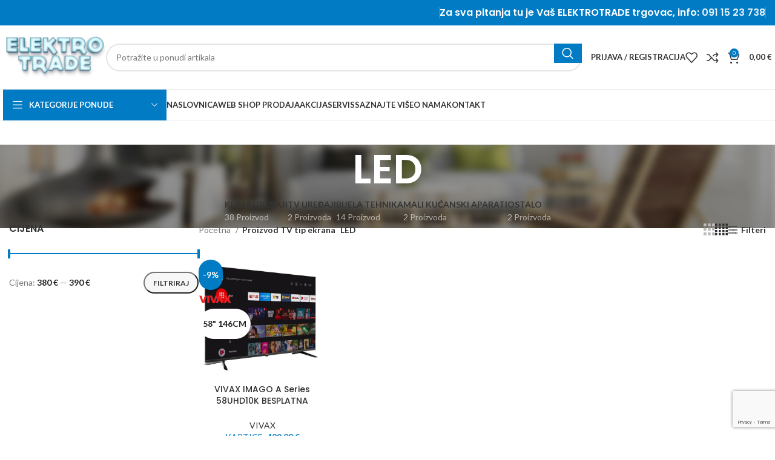

--- FILE ---
content_type: text/html; charset=UTF-8
request_url: https://elektrotrade.hr/tv-tip-ekrana/led/
body_size: 22379
content:
<!DOCTYPE html>
<html lang="hr">
<head>
	<meta charset="UTF-8">
	<link rel="profile" href="https://gmpg.org/xfn/11">
	<link rel="pingback" href="https://elektrotrade.hr/xmlrpc.php">

	<meta name='robots' content='index, follow, max-image-preview:large, max-snippet:-1, max-video-preview:-1' />
	<style>img:is([sizes="auto" i], [sizes^="auto," i]) { contain-intrinsic-size: 3000px 1500px }</style>
	
	<!-- This site is optimized with the Yoast SEO plugin v26.6 - https://yoast.com/wordpress/plugins/seo/ -->
	<title>Arhiva LED | Elektrotrade.hr | Vaš Web dućan za kućanske uređaje i tehniku</title>
	<link rel="canonical" href="https://elektrotrade.hr/tv-tip-ekrana/led/" />
	<meta property="og:locale" content="hr_HR" />
	<meta property="og:type" content="article" />
	<meta property="og:title" content="Arhiva LED | Elektrotrade.hr | Vaš Web dućan za kućanske uređaje i tehniku" />
	<meta property="og:url" content="https://elektrotrade.hr/tv-tip-ekrana/led/" />
	<meta property="og:site_name" content="Elektrotrade.hr | Vaš Web dućan za kućanske uređaje i tehniku" />
	<meta name="twitter:card" content="summary_large_image" />
	<script type="application/ld+json" class="yoast-schema-graph">{"@context":"https://schema.org","@graph":[{"@type":"CollectionPage","@id":"https://elektrotrade.hr/tv-tip-ekrana/led/","url":"https://elektrotrade.hr/tv-tip-ekrana/led/","name":"Arhiva LED | Elektrotrade.hr | Vaš Web dućan za kućanske uređaje i tehniku","isPartOf":{"@id":"https://elektrotrade.hr/#website"},"primaryImageOfPage":{"@id":"https://elektrotrade.hr/tv-tip-ekrana/led/#primaryimage"},"image":{"@id":"https://elektrotrade.hr/tv-tip-ekrana/led/#primaryimage"},"thumbnailUrl":"https://elektrotrade.hr/wp-content/uploads/2023/01/58UHD10K-1.jpeg","breadcrumb":{"@id":"https://elektrotrade.hr/tv-tip-ekrana/led/#breadcrumb"},"inLanguage":"hr"},{"@type":"ImageObject","inLanguage":"hr","@id":"https://elektrotrade.hr/tv-tip-ekrana/led/#primaryimage","url":"https://elektrotrade.hr/wp-content/uploads/2023/01/58UHD10K-1.jpeg","contentUrl":"https://elektrotrade.hr/wp-content/uploads/2023/01/58UHD10K-1.jpeg","width":1496,"height":841},{"@type":"BreadcrumbList","@id":"https://elektrotrade.hr/tv-tip-ekrana/led/#breadcrumb","itemListElement":[{"@type":"ListItem","position":1,"name":"Home","item":"https://elektrotrade.hr/"},{"@type":"ListItem","position":2,"name":"LED"}]},{"@type":"WebSite","@id":"https://elektrotrade.hr/#website","url":"https://elektrotrade.hr/","name":"Elektro trade","description":"web shop elektro i bijele tehnike","potentialAction":[{"@type":"SearchAction","target":{"@type":"EntryPoint","urlTemplate":"https://elektrotrade.hr/?s={search_term_string}"},"query-input":{"@type":"PropertyValueSpecification","valueRequired":true,"valueName":"search_term_string"}}],"inLanguage":"hr"}]}</script>
	<!-- / Yoast SEO plugin. -->


<link rel='dns-prefetch' href='//fonts.googleapis.com' />
<link rel="alternate" type="application/rss+xml" title="Elektrotrade.hr | Vaš Web dućan za kućanske uređaje i tehniku &raquo; Kanal" href="https://elektrotrade.hr/feed/" />
<link rel="alternate" type="application/rss+xml" title="Elektrotrade.hr | Vaš Web dućan za kućanske uređaje i tehniku &raquo; Kanal komentara" href="https://elektrotrade.hr/comments/feed/" />
<link rel="alternate" type="application/rss+xml" title="Elektrotrade.hr | Vaš Web dućan za kućanske uređaje i tehniku &raquo; LED TV tip ekrana kanal" href="https://elektrotrade.hr/tv-tip-ekrana/led/feed/" />
<link rel='stylesheet' id='bootstrap-css' href='https://elektrotrade.hr/wp-content/themes/woodmart/css/bootstrap-light.min.css?ver=7.5.1' type='text/css' media='all' />
<link rel='stylesheet' id='woodmart-style-css' href='https://elektrotrade.hr/wp-content/themes/woodmart/css/parts/base.min.css?ver=7.5.1' type='text/css' media='all' />
<link rel='stylesheet' id='wd-widget-price-filter-css' href='https://elektrotrade.hr/wp-content/themes/woodmart/css/parts/woo-widget-price-filter.min.css?ver=7.5.1' type='text/css' media='all' />
<link rel='stylesheet' id='wp-block-library-css' href='https://elektrotrade.hr/wp-includes/css/dist/block-library/style.min.css?ver=6.8.3' type='text/css' media='all' />
<style id='classic-theme-styles-inline-css' type='text/css'>
/*! This file is auto-generated */
.wp-block-button__link{color:#fff;background-color:#32373c;border-radius:9999px;box-shadow:none;text-decoration:none;padding:calc(.667em + 2px) calc(1.333em + 2px);font-size:1.125em}.wp-block-file__button{background:#32373c;color:#fff;text-decoration:none}
</style>
<style id='global-styles-inline-css' type='text/css'>
:root{--wp--preset--aspect-ratio--square: 1;--wp--preset--aspect-ratio--4-3: 4/3;--wp--preset--aspect-ratio--3-4: 3/4;--wp--preset--aspect-ratio--3-2: 3/2;--wp--preset--aspect-ratio--2-3: 2/3;--wp--preset--aspect-ratio--16-9: 16/9;--wp--preset--aspect-ratio--9-16: 9/16;--wp--preset--color--black: #000000;--wp--preset--color--cyan-bluish-gray: #abb8c3;--wp--preset--color--white: #ffffff;--wp--preset--color--pale-pink: #f78da7;--wp--preset--color--vivid-red: #cf2e2e;--wp--preset--color--luminous-vivid-orange: #ff6900;--wp--preset--color--luminous-vivid-amber: #fcb900;--wp--preset--color--light-green-cyan: #7bdcb5;--wp--preset--color--vivid-green-cyan: #00d084;--wp--preset--color--pale-cyan-blue: #8ed1fc;--wp--preset--color--vivid-cyan-blue: #0693e3;--wp--preset--color--vivid-purple: #9b51e0;--wp--preset--gradient--vivid-cyan-blue-to-vivid-purple: linear-gradient(135deg,rgba(6,147,227,1) 0%,rgb(155,81,224) 100%);--wp--preset--gradient--light-green-cyan-to-vivid-green-cyan: linear-gradient(135deg,rgb(122,220,180) 0%,rgb(0,208,130) 100%);--wp--preset--gradient--luminous-vivid-amber-to-luminous-vivid-orange: linear-gradient(135deg,rgba(252,185,0,1) 0%,rgba(255,105,0,1) 100%);--wp--preset--gradient--luminous-vivid-orange-to-vivid-red: linear-gradient(135deg,rgba(255,105,0,1) 0%,rgb(207,46,46) 100%);--wp--preset--gradient--very-light-gray-to-cyan-bluish-gray: linear-gradient(135deg,rgb(238,238,238) 0%,rgb(169,184,195) 100%);--wp--preset--gradient--cool-to-warm-spectrum: linear-gradient(135deg,rgb(74,234,220) 0%,rgb(151,120,209) 20%,rgb(207,42,186) 40%,rgb(238,44,130) 60%,rgb(251,105,98) 80%,rgb(254,248,76) 100%);--wp--preset--gradient--blush-light-purple: linear-gradient(135deg,rgb(255,206,236) 0%,rgb(152,150,240) 100%);--wp--preset--gradient--blush-bordeaux: linear-gradient(135deg,rgb(254,205,165) 0%,rgb(254,45,45) 50%,rgb(107,0,62) 100%);--wp--preset--gradient--luminous-dusk: linear-gradient(135deg,rgb(255,203,112) 0%,rgb(199,81,192) 50%,rgb(65,88,208) 100%);--wp--preset--gradient--pale-ocean: linear-gradient(135deg,rgb(255,245,203) 0%,rgb(182,227,212) 50%,rgb(51,167,181) 100%);--wp--preset--gradient--electric-grass: linear-gradient(135deg,rgb(202,248,128) 0%,rgb(113,206,126) 100%);--wp--preset--gradient--midnight: linear-gradient(135deg,rgb(2,3,129) 0%,rgb(40,116,252) 100%);--wp--preset--font-size--small: 13px;--wp--preset--font-size--medium: 20px;--wp--preset--font-size--large: 36px;--wp--preset--font-size--x-large: 42px;--wp--preset--spacing--20: 0.44rem;--wp--preset--spacing--30: 0.67rem;--wp--preset--spacing--40: 1rem;--wp--preset--spacing--50: 1.5rem;--wp--preset--spacing--60: 2.25rem;--wp--preset--spacing--70: 3.38rem;--wp--preset--spacing--80: 5.06rem;--wp--preset--shadow--natural: 6px 6px 9px rgba(0, 0, 0, 0.2);--wp--preset--shadow--deep: 12px 12px 50px rgba(0, 0, 0, 0.4);--wp--preset--shadow--sharp: 6px 6px 0px rgba(0, 0, 0, 0.2);--wp--preset--shadow--outlined: 6px 6px 0px -3px rgba(255, 255, 255, 1), 6px 6px rgba(0, 0, 0, 1);--wp--preset--shadow--crisp: 6px 6px 0px rgba(0, 0, 0, 1);}:where(.is-layout-flex){gap: 0.5em;}:where(.is-layout-grid){gap: 0.5em;}body .is-layout-flex{display: flex;}.is-layout-flex{flex-wrap: wrap;align-items: center;}.is-layout-flex > :is(*, div){margin: 0;}body .is-layout-grid{display: grid;}.is-layout-grid > :is(*, div){margin: 0;}:where(.wp-block-columns.is-layout-flex){gap: 2em;}:where(.wp-block-columns.is-layout-grid){gap: 2em;}:where(.wp-block-post-template.is-layout-flex){gap: 1.25em;}:where(.wp-block-post-template.is-layout-grid){gap: 1.25em;}.has-black-color{color: var(--wp--preset--color--black) !important;}.has-cyan-bluish-gray-color{color: var(--wp--preset--color--cyan-bluish-gray) !important;}.has-white-color{color: var(--wp--preset--color--white) !important;}.has-pale-pink-color{color: var(--wp--preset--color--pale-pink) !important;}.has-vivid-red-color{color: var(--wp--preset--color--vivid-red) !important;}.has-luminous-vivid-orange-color{color: var(--wp--preset--color--luminous-vivid-orange) !important;}.has-luminous-vivid-amber-color{color: var(--wp--preset--color--luminous-vivid-amber) !important;}.has-light-green-cyan-color{color: var(--wp--preset--color--light-green-cyan) !important;}.has-vivid-green-cyan-color{color: var(--wp--preset--color--vivid-green-cyan) !important;}.has-pale-cyan-blue-color{color: var(--wp--preset--color--pale-cyan-blue) !important;}.has-vivid-cyan-blue-color{color: var(--wp--preset--color--vivid-cyan-blue) !important;}.has-vivid-purple-color{color: var(--wp--preset--color--vivid-purple) !important;}.has-black-background-color{background-color: var(--wp--preset--color--black) !important;}.has-cyan-bluish-gray-background-color{background-color: var(--wp--preset--color--cyan-bluish-gray) !important;}.has-white-background-color{background-color: var(--wp--preset--color--white) !important;}.has-pale-pink-background-color{background-color: var(--wp--preset--color--pale-pink) !important;}.has-vivid-red-background-color{background-color: var(--wp--preset--color--vivid-red) !important;}.has-luminous-vivid-orange-background-color{background-color: var(--wp--preset--color--luminous-vivid-orange) !important;}.has-luminous-vivid-amber-background-color{background-color: var(--wp--preset--color--luminous-vivid-amber) !important;}.has-light-green-cyan-background-color{background-color: var(--wp--preset--color--light-green-cyan) !important;}.has-vivid-green-cyan-background-color{background-color: var(--wp--preset--color--vivid-green-cyan) !important;}.has-pale-cyan-blue-background-color{background-color: var(--wp--preset--color--pale-cyan-blue) !important;}.has-vivid-cyan-blue-background-color{background-color: var(--wp--preset--color--vivid-cyan-blue) !important;}.has-vivid-purple-background-color{background-color: var(--wp--preset--color--vivid-purple) !important;}.has-black-border-color{border-color: var(--wp--preset--color--black) !important;}.has-cyan-bluish-gray-border-color{border-color: var(--wp--preset--color--cyan-bluish-gray) !important;}.has-white-border-color{border-color: var(--wp--preset--color--white) !important;}.has-pale-pink-border-color{border-color: var(--wp--preset--color--pale-pink) !important;}.has-vivid-red-border-color{border-color: var(--wp--preset--color--vivid-red) !important;}.has-luminous-vivid-orange-border-color{border-color: var(--wp--preset--color--luminous-vivid-orange) !important;}.has-luminous-vivid-amber-border-color{border-color: var(--wp--preset--color--luminous-vivid-amber) !important;}.has-light-green-cyan-border-color{border-color: var(--wp--preset--color--light-green-cyan) !important;}.has-vivid-green-cyan-border-color{border-color: var(--wp--preset--color--vivid-green-cyan) !important;}.has-pale-cyan-blue-border-color{border-color: var(--wp--preset--color--pale-cyan-blue) !important;}.has-vivid-cyan-blue-border-color{border-color: var(--wp--preset--color--vivid-cyan-blue) !important;}.has-vivid-purple-border-color{border-color: var(--wp--preset--color--vivid-purple) !important;}.has-vivid-cyan-blue-to-vivid-purple-gradient-background{background: var(--wp--preset--gradient--vivid-cyan-blue-to-vivid-purple) !important;}.has-light-green-cyan-to-vivid-green-cyan-gradient-background{background: var(--wp--preset--gradient--light-green-cyan-to-vivid-green-cyan) !important;}.has-luminous-vivid-amber-to-luminous-vivid-orange-gradient-background{background: var(--wp--preset--gradient--luminous-vivid-amber-to-luminous-vivid-orange) !important;}.has-luminous-vivid-orange-to-vivid-red-gradient-background{background: var(--wp--preset--gradient--luminous-vivid-orange-to-vivid-red) !important;}.has-very-light-gray-to-cyan-bluish-gray-gradient-background{background: var(--wp--preset--gradient--very-light-gray-to-cyan-bluish-gray) !important;}.has-cool-to-warm-spectrum-gradient-background{background: var(--wp--preset--gradient--cool-to-warm-spectrum) !important;}.has-blush-light-purple-gradient-background{background: var(--wp--preset--gradient--blush-light-purple) !important;}.has-blush-bordeaux-gradient-background{background: var(--wp--preset--gradient--blush-bordeaux) !important;}.has-luminous-dusk-gradient-background{background: var(--wp--preset--gradient--luminous-dusk) !important;}.has-pale-ocean-gradient-background{background: var(--wp--preset--gradient--pale-ocean) !important;}.has-electric-grass-gradient-background{background: var(--wp--preset--gradient--electric-grass) !important;}.has-midnight-gradient-background{background: var(--wp--preset--gradient--midnight) !important;}.has-small-font-size{font-size: var(--wp--preset--font-size--small) !important;}.has-medium-font-size{font-size: var(--wp--preset--font-size--medium) !important;}.has-large-font-size{font-size: var(--wp--preset--font-size--large) !important;}.has-x-large-font-size{font-size: var(--wp--preset--font-size--x-large) !important;}
:where(.wp-block-post-template.is-layout-flex){gap: 1.25em;}:where(.wp-block-post-template.is-layout-grid){gap: 1.25em;}
:where(.wp-block-columns.is-layout-flex){gap: 2em;}:where(.wp-block-columns.is-layout-grid){gap: 2em;}
:root :where(.wp-block-pullquote){font-size: 1.5em;line-height: 1.6;}
</style>
<style id='woocommerce-inline-inline-css' type='text/css'>
.woocommerce form .form-row .required { visibility: visible; }
</style>
<link rel='stylesheet' id='wordpress-gdpr-css' href='https://elektrotrade.hr/wp-content/plugins/wordpress-gdpr/public/css/wordpress-gdpr-public.css?ver=1.9.31' type='text/css' media='all' />
<link rel='stylesheet' id='js_composer_front-css' href='https://elektrotrade.hr/wp-content/plugins/js_composer/assets/css/js_composer.min.css?ver=7.7.2' type='text/css' media='all' />
<link rel='stylesheet' id='wd-widget-wd-recent-posts-css' href='https://elektrotrade.hr/wp-content/themes/woodmart/css/parts/widget-wd-recent-posts.min.css?ver=7.5.1' type='text/css' media='all' />
<link rel='stylesheet' id='wd-widget-nav-css' href='https://elektrotrade.hr/wp-content/themes/woodmart/css/parts/widget-nav.min.css?ver=7.5.1' type='text/css' media='all' />
<link rel='stylesheet' id='wd-widget-layered-nav-stock-status-css' href='https://elektrotrade.hr/wp-content/themes/woodmart/css/parts/woo-widget-layered-nav-stock-status.min.css?ver=7.5.1' type='text/css' media='all' />
<link rel='stylesheet' id='wd-widget-slider-price-filter-css' href='https://elektrotrade.hr/wp-content/themes/woodmart/css/parts/woo-widget-slider-price-filter.min.css?ver=7.5.1' type='text/css' media='all' />
<link rel='stylesheet' id='wd-wp-gutenberg-css' href='https://elektrotrade.hr/wp-content/themes/woodmart/css/parts/wp-gutenberg.min.css?ver=7.5.1' type='text/css' media='all' />
<link rel='stylesheet' id='wd-wpcf7-css' href='https://elektrotrade.hr/wp-content/themes/woodmart/css/parts/int-wpcf7.min.css?ver=7.5.1' type='text/css' media='all' />
<link rel='stylesheet' id='wd-revolution-slider-css' href='https://elektrotrade.hr/wp-content/themes/woodmart/css/parts/int-rev-slider.min.css?ver=7.5.1' type='text/css' media='all' />
<link rel='stylesheet' id='wd-wpbakery-base-css' href='https://elektrotrade.hr/wp-content/themes/woodmart/css/parts/int-wpb-base.min.css?ver=7.5.1' type='text/css' media='all' />
<link rel='stylesheet' id='wd-wpbakery-base-deprecated-css' href='https://elektrotrade.hr/wp-content/themes/woodmart/css/parts/int-wpb-base-deprecated.min.css?ver=7.5.1' type='text/css' media='all' />
<link rel='stylesheet' id='wd-notices-fixed-css' href='https://elektrotrade.hr/wp-content/themes/woodmart/css/parts/woo-opt-sticky-notices.min.css?ver=7.5.1' type='text/css' media='all' />
<link rel='stylesheet' id='wd-woocommerce-base-css' href='https://elektrotrade.hr/wp-content/themes/woodmart/css/parts/woocommerce-base.min.css?ver=7.5.1' type='text/css' media='all' />
<link rel='stylesheet' id='wd-mod-star-rating-css' href='https://elektrotrade.hr/wp-content/themes/woodmart/css/parts/mod-star-rating.min.css?ver=7.5.1' type='text/css' media='all' />
<link rel='stylesheet' id='wd-woo-el-track-order-css' href='https://elektrotrade.hr/wp-content/themes/woodmart/css/parts/woo-el-track-order.min.css?ver=7.5.1' type='text/css' media='all' />
<link rel='stylesheet' id='wd-woocommerce-block-notices-css' href='https://elektrotrade.hr/wp-content/themes/woodmart/css/parts/woo-mod-block-notices.min.css?ver=7.5.1' type='text/css' media='all' />
<link rel='stylesheet' id='wd-woo-gutenberg-css' href='https://elektrotrade.hr/wp-content/themes/woodmart/css/parts/woo-gutenberg.min.css?ver=7.5.1' type='text/css' media='all' />
<link rel='stylesheet' id='wd-widget-active-filters-css' href='https://elektrotrade.hr/wp-content/themes/woodmart/css/parts/woo-widget-active-filters.min.css?ver=7.5.1' type='text/css' media='all' />
<link rel='stylesheet' id='wd-woo-shop-predefined-css' href='https://elektrotrade.hr/wp-content/themes/woodmart/css/parts/woo-shop-predefined.min.css?ver=7.5.1' type='text/css' media='all' />
<link rel='stylesheet' id='wd-shop-title-categories-css' href='https://elektrotrade.hr/wp-content/themes/woodmart/css/parts/woo-categories-loop-nav.min.css?ver=7.5.1' type='text/css' media='all' />
<link rel='stylesheet' id='wd-woo-categories-loop-nav-mobile-accordion-css' href='https://elektrotrade.hr/wp-content/themes/woodmart/css/parts/woo-categories-loop-nav-mobile-accordion.min.css?ver=7.5.1' type='text/css' media='all' />
<link rel='stylesheet' id='wd-woo-shop-el-products-per-page-css' href='https://elektrotrade.hr/wp-content/themes/woodmart/css/parts/woo-shop-el-products-per-page.min.css?ver=7.5.1' type='text/css' media='all' />
<link rel='stylesheet' id='wd-woo-shop-page-title-css' href='https://elektrotrade.hr/wp-content/themes/woodmart/css/parts/woo-shop-page-title.min.css?ver=7.5.1' type='text/css' media='all' />
<link rel='stylesheet' id='wd-woo-mod-shop-loop-head-css' href='https://elektrotrade.hr/wp-content/themes/woodmart/css/parts/woo-mod-shop-loop-head.min.css?ver=7.5.1' type='text/css' media='all' />
<link rel='stylesheet' id='wd-woo-shop-el-products-view-css' href='https://elektrotrade.hr/wp-content/themes/woodmart/css/parts/woo-shop-el-products-view.min.css?ver=7.5.1' type='text/css' media='all' />
<link rel='stylesheet' id='wd-woo-mod-shop-attributes-css' href='https://elektrotrade.hr/wp-content/themes/woodmart/css/parts/woo-mod-shop-attributes.min.css?ver=7.5.1' type='text/css' media='all' />
<link rel='stylesheet' id='wd-header-base-css' href='https://elektrotrade.hr/wp-content/themes/woodmart/css/parts/header-base.min.css?ver=7.5.1' type='text/css' media='all' />
<link rel='stylesheet' id='wd-mod-tools-css' href='https://elektrotrade.hr/wp-content/themes/woodmart/css/parts/mod-tools.min.css?ver=7.5.1' type='text/css' media='all' />
<link rel='stylesheet' id='wd-header-elements-base-css' href='https://elektrotrade.hr/wp-content/themes/woodmart/css/parts/header-el-base.min.css?ver=7.5.1' type='text/css' media='all' />
<link rel='stylesheet' id='wd-header-search-css' href='https://elektrotrade.hr/wp-content/themes/woodmart/css/parts/header-el-search.min.css?ver=7.5.1' type='text/css' media='all' />
<link rel='stylesheet' id='wd-header-search-form-css' href='https://elektrotrade.hr/wp-content/themes/woodmart/css/parts/header-el-search-form.min.css?ver=7.5.1' type='text/css' media='all' />
<link rel='stylesheet' id='wd-wd-search-results-css' href='https://elektrotrade.hr/wp-content/themes/woodmart/css/parts/wd-search-results.min.css?ver=7.5.1' type='text/css' media='all' />
<link rel='stylesheet' id='wd-wd-search-form-css' href='https://elektrotrade.hr/wp-content/themes/woodmart/css/parts/wd-search-form.min.css?ver=7.5.1' type='text/css' media='all' />
<link rel='stylesheet' id='wd-woo-mod-login-form-css' href='https://elektrotrade.hr/wp-content/themes/woodmart/css/parts/woo-mod-login-form.min.css?ver=7.5.1' type='text/css' media='all' />
<link rel='stylesheet' id='wd-header-my-account-css' href='https://elektrotrade.hr/wp-content/themes/woodmart/css/parts/header-el-my-account.min.css?ver=7.5.1' type='text/css' media='all' />
<link rel='stylesheet' id='wd-header-cart-side-css' href='https://elektrotrade.hr/wp-content/themes/woodmart/css/parts/header-el-cart-side.min.css?ver=7.5.1' type='text/css' media='all' />
<link rel='stylesheet' id='wd-woo-mod-quantity-css' href='https://elektrotrade.hr/wp-content/themes/woodmart/css/parts/woo-mod-quantity.min.css?ver=7.5.1' type='text/css' media='all' />
<link rel='stylesheet' id='wd-header-cart-css' href='https://elektrotrade.hr/wp-content/themes/woodmart/css/parts/header-el-cart.min.css?ver=7.5.1' type='text/css' media='all' />
<link rel='stylesheet' id='wd-widget-shopping-cart-css' href='https://elektrotrade.hr/wp-content/themes/woodmart/css/parts/woo-widget-shopping-cart.min.css?ver=7.5.1' type='text/css' media='all' />
<link rel='stylesheet' id='wd-widget-product-list-css' href='https://elektrotrade.hr/wp-content/themes/woodmart/css/parts/woo-widget-product-list.min.css?ver=7.5.1' type='text/css' media='all' />
<link rel='stylesheet' id='wd-header-mobile-nav-dropdown-css' href='https://elektrotrade.hr/wp-content/themes/woodmart/css/parts/header-el-mobile-nav-dropdown.min.css?ver=7.5.1' type='text/css' media='all' />
<link rel='stylesheet' id='wd-header-categories-nav-css' href='https://elektrotrade.hr/wp-content/themes/woodmart/css/parts/header-el-category-nav.min.css?ver=7.5.1' type='text/css' media='all' />
<link rel='stylesheet' id='wd-mod-nav-vertical-css' href='https://elektrotrade.hr/wp-content/themes/woodmart/css/parts/mod-nav-vertical.min.css?ver=7.5.1' type='text/css' media='all' />
<link rel='stylesheet' id='wd-mod-nav-vertical-design-default-css' href='https://elektrotrade.hr/wp-content/themes/woodmart/css/parts/mod-nav-vertical-design-default.min.css?ver=7.5.1' type='text/css' media='all' />
<link rel='stylesheet' id='wd-page-title-css' href='https://elektrotrade.hr/wp-content/themes/woodmart/css/parts/page-title.min.css?ver=7.5.1' type='text/css' media='all' />
<link rel='stylesheet' id='wd-off-canvas-sidebar-css' href='https://elektrotrade.hr/wp-content/themes/woodmart/css/parts/opt-off-canvas-sidebar.min.css?ver=7.5.1' type='text/css' media='all' />
<link rel='stylesheet' id='wd-shop-filter-area-css' href='https://elektrotrade.hr/wp-content/themes/woodmart/css/parts/woo-shop-el-filters-area.min.css?ver=7.5.1' type='text/css' media='all' />
<link rel='stylesheet' id='wd-woo-shop-el-active-filters-css' href='https://elektrotrade.hr/wp-content/themes/woodmart/css/parts/woo-shop-el-active-filters.min.css?ver=7.5.1' type='text/css' media='all' />
<link rel='stylesheet' id='wd-widget-collapse-css' href='https://elektrotrade.hr/wp-content/themes/woodmart/css/parts/opt-widget-collapse.min.css?ver=7.5.1' type='text/css' media='all' />
<link rel='stylesheet' id='wd-footer-base-css' href='https://elektrotrade.hr/wp-content/themes/woodmart/css/parts/footer-base.min.css?ver=7.5.1' type='text/css' media='all' />
<link rel='stylesheet' id='wd-swiper-css' href='https://elektrotrade.hr/wp-content/themes/woodmart/css/parts/lib-swiper.min.css?ver=7.5.1' type='text/css' media='all' />
<link rel='stylesheet' id='wd-brands-css' href='https://elektrotrade.hr/wp-content/themes/woodmart/css/parts/el-brand.min.css?ver=7.5.1' type='text/css' media='all' />
<link rel='stylesheet' id='wd-scroll-top-css' href='https://elektrotrade.hr/wp-content/themes/woodmart/css/parts/opt-scrolltotop.min.css?ver=7.5.1' type='text/css' media='all' />
<link rel='stylesheet' id='wd-header-my-account-sidebar-css' href='https://elektrotrade.hr/wp-content/themes/woodmart/css/parts/header-el-my-account-sidebar.min.css?ver=7.5.1' type='text/css' media='all' />
<link rel='stylesheet' id='wd-bottom-toolbar-css' href='https://elektrotrade.hr/wp-content/themes/woodmart/css/parts/opt-bottom-toolbar.min.css?ver=7.5.1' type='text/css' media='all' />
<link rel='stylesheet' id='wd-mod-sticky-sidebar-opener-css' href='https://elektrotrade.hr/wp-content/themes/woodmart/css/parts/mod-sticky-sidebar-opener.min.css?ver=7.5.1' type='text/css' media='all' />
<link rel='stylesheet' id='xts-style-theme_settings_default-css' href='https://elektrotrade.hr/wp-content/uploads/2025/05/xts-theme_settings_default-1746516306.css?ver=7.5.1' type='text/css' media='all' />
<link rel='stylesheet' id='xts-google-fonts-css' href='https://fonts.googleapis.com/css?family=Lato%3A400%2C700%7CPoppins%3A400%2C600%2C500&#038;ver=7.5.1' type='text/css' media='all' />
<script type="text/javascript" src="https://elektrotrade.hr/wp-includes/js/jquery/jquery.min.js?ver=3.7.1" id="jquery-core-js"></script>
<script type="text/javascript" src="https://elektrotrade.hr/wp-includes/js/jquery/jquery-migrate.min.js?ver=3.4.1" id="jquery-migrate-js"></script>
<script type="text/javascript" src="//elektrotrade.hr/wp-content/plugins/revslider/sr6/assets/js/rbtools.min.js?ver=6.7.13" async id="tp-tools-js"></script>
<script type="text/javascript" src="//elektrotrade.hr/wp-content/plugins/revslider/sr6/assets/js/rs6.min.js?ver=6.7.13" async id="revmin-js"></script>
<script type="text/javascript" src="https://elektrotrade.hr/wp-content/plugins/woocommerce/assets/js/jquery-blockui/jquery.blockUI.min.js?ver=2.7.0-wc.10.4.3" id="wc-jquery-blockui-js" data-wp-strategy="defer"></script>
<script type="text/javascript" id="wc-add-to-cart-js-extra">
/* <![CDATA[ */
var wc_add_to_cart_params = {"ajax_url":"\/wp-admin\/admin-ajax.php","wc_ajax_url":"\/?wc-ajax=%%endpoint%%","i18n_view_cart":"Vidi ko\u0161aricu","cart_url":"https:\/\/elektrotrade.hr\/cart\/","is_cart":"","cart_redirect_after_add":"no"};
/* ]]> */
</script>
<script type="text/javascript" src="https://elektrotrade.hr/wp-content/plugins/woocommerce/assets/js/frontend/add-to-cart.min.js?ver=10.4.3" id="wc-add-to-cart-js" data-wp-strategy="defer"></script>
<script type="text/javascript" src="https://elektrotrade.hr/wp-content/plugins/woocommerce/assets/js/js-cookie/js.cookie.min.js?ver=2.1.4-wc.10.4.3" id="wc-js-cookie-js" defer="defer" data-wp-strategy="defer"></script>
<script type="text/javascript" id="woocommerce-js-extra">
/* <![CDATA[ */
var woocommerce_params = {"ajax_url":"\/wp-admin\/admin-ajax.php","wc_ajax_url":"\/?wc-ajax=%%endpoint%%","i18n_password_show":"Prika\u017ei lozinku","i18n_password_hide":"Sakrij lozinku"};
/* ]]> */
</script>
<script type="text/javascript" src="https://elektrotrade.hr/wp-content/plugins/woocommerce/assets/js/frontend/woocommerce.min.js?ver=10.4.3" id="woocommerce-js" defer="defer" data-wp-strategy="defer"></script>
<script type="text/javascript" src="https://elektrotrade.hr/wp-content/plugins/js_composer/assets/js/vendors/woocommerce-add-to-cart.js?ver=7.7.2" id="vc_woocommerce-add-to-cart-js-js"></script>
<script type="text/javascript" src="https://elektrotrade.hr/wp-content/themes/woodmart/js/libs/device.min.js?ver=7.5.1" id="wd-device-library-js"></script>
<script type="text/javascript" src="https://elektrotrade.hr/wp-content/themes/woodmart/js/scripts/global/scrollBar.min.js?ver=7.5.1" id="wd-scrollbar-js"></script>
<script></script><link rel="https://api.w.org/" href="https://elektrotrade.hr/wp-json/" /><link rel="EditURI" type="application/rsd+xml" title="RSD" href="https://elektrotrade.hr/xmlrpc.php?rsd" />
<meta name="generator" content="Redux 4.5.9" />					<meta name="viewport" content="width=device-width, initial-scale=1.0, maximum-scale=1.0, user-scalable=no">
										<noscript><style>.woocommerce-product-gallery{ opacity: 1 !important; }</style></noscript>
	<meta name="generator" content="Powered by WPBakery Page Builder - drag and drop page builder for WordPress."/>
<meta name="generator" content="Powered by Slider Revolution 6.7.13 - responsive, Mobile-Friendly Slider Plugin for WordPress with comfortable drag and drop interface." />
<link rel="icon" href="https://elektrotrade.hr/wp-content/uploads/2018/06/cropped-Elektro_trade_logo-32x32.png" sizes="32x32" />
<link rel="icon" href="https://elektrotrade.hr/wp-content/uploads/2018/06/cropped-Elektro_trade_logo-192x192.png" sizes="192x192" />
<link rel="apple-touch-icon" href="https://elektrotrade.hr/wp-content/uploads/2018/06/cropped-Elektro_trade_logo-180x180.png" />
<meta name="msapplication-TileImage" content="https://elektrotrade.hr/wp-content/uploads/2018/06/cropped-Elektro_trade_logo-270x270.png" />
<script>function setREVStartSize(e){
			//window.requestAnimationFrame(function() {
				window.RSIW = window.RSIW===undefined ? window.innerWidth : window.RSIW;
				window.RSIH = window.RSIH===undefined ? window.innerHeight : window.RSIH;
				try {
					var pw = document.getElementById(e.c).parentNode.offsetWidth,
						newh;
					pw = pw===0 || isNaN(pw) || (e.l=="fullwidth" || e.layout=="fullwidth") ? window.RSIW : pw;
					e.tabw = e.tabw===undefined ? 0 : parseInt(e.tabw);
					e.thumbw = e.thumbw===undefined ? 0 : parseInt(e.thumbw);
					e.tabh = e.tabh===undefined ? 0 : parseInt(e.tabh);
					e.thumbh = e.thumbh===undefined ? 0 : parseInt(e.thumbh);
					e.tabhide = e.tabhide===undefined ? 0 : parseInt(e.tabhide);
					e.thumbhide = e.thumbhide===undefined ? 0 : parseInt(e.thumbhide);
					e.mh = e.mh===undefined || e.mh=="" || e.mh==="auto" ? 0 : parseInt(e.mh,0);
					if(e.layout==="fullscreen" || e.l==="fullscreen")
						newh = Math.max(e.mh,window.RSIH);
					else{
						e.gw = Array.isArray(e.gw) ? e.gw : [e.gw];
						for (var i in e.rl) if (e.gw[i]===undefined || e.gw[i]===0) e.gw[i] = e.gw[i-1];
						e.gh = e.el===undefined || e.el==="" || (Array.isArray(e.el) && e.el.length==0)? e.gh : e.el;
						e.gh = Array.isArray(e.gh) ? e.gh : [e.gh];
						for (var i in e.rl) if (e.gh[i]===undefined || e.gh[i]===0) e.gh[i] = e.gh[i-1];
											
						var nl = new Array(e.rl.length),
							ix = 0,
							sl;
						e.tabw = e.tabhide>=pw ? 0 : e.tabw;
						e.thumbw = e.thumbhide>=pw ? 0 : e.thumbw;
						e.tabh = e.tabhide>=pw ? 0 : e.tabh;
						e.thumbh = e.thumbhide>=pw ? 0 : e.thumbh;
						for (var i in e.rl) nl[i] = e.rl[i]<window.RSIW ? 0 : e.rl[i];
						sl = nl[0];
						for (var i in nl) if (sl>nl[i] && nl[i]>0) { sl = nl[i]; ix=i;}
						var m = pw>(e.gw[ix]+e.tabw+e.thumbw) ? 1 : (pw-(e.tabw+e.thumbw)) / (e.gw[ix]);
						newh =  (e.gh[ix] * m) + (e.tabh + e.thumbh);
					}
					var el = document.getElementById(e.c);
					if (el!==null && el) el.style.height = newh+"px";
					el = document.getElementById(e.c+"_wrapper");
					if (el!==null && el) {
						el.style.height = newh+"px";
						el.style.display = "block";
					}
				} catch(e){
					console.log("Failure at Presize of Slider:" + e)
				}
			//});
		  };</script>
		<style type="text/css" id="wp-custom-css">
			.labels-rounded .product-label {
    /* padding: 5px 7px; */
    min-height: 33px;
    border-radius: 25px;
    /* font-size: 14px; */
    min-width: 33px;}
/*PRODUCT LABEL RASPRODANO FIX*/
.product-label.out-of-stock {
    word-break: normal;
	  max-width: 100% !important;
	  background: none;
}

.payment_method_corvuspay img {
        width: 30%;
}
		</style>
		<style>
		
		</style><noscript><style> .wpb_animate_when_almost_visible { opacity: 1; }</style></noscript>			<style id="wd-style-header_912234-css" data-type="wd-style-header_912234">
				:root{
	--wd-top-bar-h: 42px;
	--wd-top-bar-sm-h: 38px;
	--wd-top-bar-sticky-h: .00001px;
	--wd-top-bar-brd-w: .00001px;

	--wd-header-general-h: 105px;
	--wd-header-general-sm-h: 60px;
	--wd-header-general-sticky-h: .00001px;
	--wd-header-general-brd-w: 1px;

	--wd-header-bottom-h: 50px;
	--wd-header-bottom-sm-h: .00001px;
	--wd-header-bottom-sticky-h: .00001px;
	--wd-header-bottom-brd-w: 1px;

	--wd-header-clone-h: 60px;

	--wd-header-brd-w: calc(var(--wd-top-bar-brd-w) + var(--wd-header-general-brd-w) + var(--wd-header-bottom-brd-w));
	--wd-header-h: calc(var(--wd-top-bar-h) + var(--wd-header-general-h) + var(--wd-header-bottom-h) + var(--wd-header-brd-w));
	--wd-header-sticky-h: calc(var(--wd-top-bar-sticky-h) + var(--wd-header-general-sticky-h) + var(--wd-header-bottom-sticky-h) + var(--wd-header-clone-h) + var(--wd-header-brd-w));
	--wd-header-sm-h: calc(var(--wd-top-bar-sm-h) + var(--wd-header-general-sm-h) + var(--wd-header-bottom-sm-h) + var(--wd-header-brd-w));
}

.whb-top-bar .wd-dropdown {
	margin-top: 1px;
}

.whb-top-bar .wd-dropdown:after {
	height: 11px;
}




:root:has(.whb-general-header.whb-border-boxed) {
	--wd-header-general-brd-w: .00001px;
}

@media (max-width: 1024px) {
:root:has(.whb-general-header.whb-hidden-mobile) {
	--wd-header-general-brd-w: .00001px;
}
}

:root:has(.whb-header-bottom.whb-border-boxed) {
	--wd-header-bottom-brd-w: .00001px;
}

@media (max-width: 1024px) {
:root:has(.whb-header-bottom.whb-hidden-mobile) {
	--wd-header-bottom-brd-w: .00001px;
}
}

.whb-header-bottom .wd-dropdown {
	margin-top: 5px;
}

.whb-header-bottom .wd-dropdown:after {
	height: 15px;
}


.whb-clone.whb-sticked .wd-dropdown:not(.sub-sub-menu) {
	margin-top: 10px;
}

.whb-clone.whb-sticked .wd-dropdown:not(.sub-sub-menu):after {
	height: 20px;
}

		
.whb-a17o4bufbou8n1n0a8oi .searchform {
	--wd-form-height: 42px;
}
.whb-top-bar {
	background-color: rgba(0, 123, 196, 1);
}

.whb-9x1ytaxq7aphtb3npidp .searchform {
	--wd-form-height: 46px;
}
.whb-general-header {
	border-color: rgba(232, 232, 232, 1);border-bottom-width: 1px;border-bottom-style: solid;
}
.whb-wjlcubfdmlq3d7jvmt23 .menu-opener { background-color: rgba(0, 123, 196, 1); }
.whb-header-bottom {
	border-color: rgba(232, 232, 232, 1);border-bottom-width: 1px;border-bottom-style: solid;
}
			</style>
			</head>

<body class="archive tax-pa_tv-tip-ekrana term-led term-859 wp-theme-woodmart theme-woodmart woocommerce woocommerce-page woocommerce-no-js wrapper-wide  categories-accordion-on woodmart-archive-shop woodmart-ajax-shop-on offcanvas-sidebar-mobile offcanvas-sidebar-tablet notifications-sticky sticky-toolbar-on wpb-js-composer js-comp-ver-7.7.2 vc_responsive">
			<script type="text/javascript" id="wd-flicker-fix">// Flicker fix.</script>	
	
	<div class="website-wrapper">
									<header class="whb-header whb-header_912234 whb-sticky-shadow whb-scroll-slide whb-sticky-clone">
					<div class="whb-main-header">
	
<div class="whb-row whb-top-bar whb-not-sticky-row whb-with-bg whb-without-border whb-color-light whb-flex-flex-middle">
	<div class="container">
		<div class="whb-flex-row whb-top-bar-inner">
			<div class="whb-column whb-col-left whb-visible-lg whb-empty-column">
	</div>
<div class="whb-column whb-col-center whb-visible-lg whb-empty-column">
	</div>
<div class="whb-column whb-col-right whb-visible-lg">
	<div class="wd-header-divider whb-divider-default "></div>
<div class="wd-header-text set-cont-mb-s reset-last-child "><h5>Za sva pitanja tu je Vaš ELEKTROTRADE trgovac, info: <a href="tel:+385911523738"> 091 15 23 738</a></h5></div>
<div class="wd-header-divider whb-divider-default "></div></div>
<div class="whb-column whb-col-mobile whb-hidden-lg">
				<div class="wd-search-form wd-header-search-form-mobile wd-display-form whb-a17o4bufbou8n1n0a8oi">
				
				
				<form role="search" method="get" class="searchform  wd-style-default wd-cat-style-bordered woodmart-ajax-search" action="https://elektrotrade.hr/"  data-thumbnail="1" data-price="1" data-post_type="product" data-count="20" data-sku="0" data-symbols_count="3">
					<input type="text" class="s" placeholder="Potražite u ponudi artikala" value="" name="s" aria-label="Search" title="Potražite u ponudi artikala" required/>
					<input type="hidden" name="post_type" value="product">
										<button type="submit" class="searchsubmit">
						<span>
							Search						</span>
											</button>
				</form>

				
				
									<div class="search-results-wrapper">
						<div class="wd-dropdown-results wd-scroll wd-dropdown">
							<div class="wd-scroll-content"></div>
						</div>
					</div>
				
				
							</div>
		</div>
		</div>
	</div>
</div>

<div class="whb-row whb-general-header whb-not-sticky-row whb-without-bg whb-border-fullwidth whb-color-dark whb-flex-flex-middle">
	<div class="container">
		<div class="whb-flex-row whb-general-header-inner">
			<div class="whb-column whb-col-left whb-visible-lg">
	<div class="site-logo wd-switch-logo">
	<a href="https://elektrotrade.hr/" class="wd-logo wd-main-logo" rel="home" aria-label="Site logo">
		<img src="https://elektrotrade.hr/wp-content/uploads/2021/05/Elektro_trade_logo-1.png" alt="Elektrotrade.hr | Vaš Web dućan za kućanske uređaje i tehniku" style="max-width: 246px;" />	</a>
					<a href="https://elektrotrade.hr/" class="wd-logo wd-sticky-logo" rel="home">
			<img src="https://elektrotrade.hr/wp-content/uploads/2021/05/Elektro_trade_logo-1.png" alt="Elektrotrade.hr | Vaš Web dućan za kućanske uređaje i tehniku" style="max-width: 245px;" />		</a>
	</div>
</div>
<div class="whb-column whb-col-center whb-visible-lg">
				<div class="wd-search-form wd-header-search-form wd-display-form whb-9x1ytaxq7aphtb3npidp">
				
				
				<form role="search" method="get" class="searchform  wd-style-with-bg wd-cat-style-bordered woodmart-ajax-search" action="https://elektrotrade.hr/"  data-thumbnail="1" data-price="1" data-post_type="product" data-count="20" data-sku="0" data-symbols_count="3">
					<input type="text" class="s" placeholder="Potražite u ponudi artikala" value="" name="s" aria-label="Search" title="Potražite u ponudi artikala" required/>
					<input type="hidden" name="post_type" value="product">
										<button type="submit" class="searchsubmit">
						<span>
							Search						</span>
											</button>
				</form>

				
				
									<div class="search-results-wrapper">
						<div class="wd-dropdown-results wd-scroll wd-dropdown">
							<div class="wd-scroll-content"></div>
						</div>
					</div>
				
				
							</div>
		</div>
<div class="whb-column whb-col-right whb-visible-lg">
	<div class="whb-space-element " style="width:15px;"></div><div class="wd-header-my-account wd-tools-element wd-event-hover wd-design-1 wd-account-style-text login-side-opener whb-vssfpylqqax9pvkfnxoz">
			<a href="https://elektrotrade.hr/moj-racun/" title="Moj račun">
			
				<span class="wd-tools-icon">
									</span>
				<span class="wd-tools-text">
				Prijava / Registracija			</span>

					</a>

			</div>

<div class="wd-header-wishlist wd-tools-element wd-style-icon wd-with-count wd-design-2 whb-a22wdkiy3r40yw2paskq" title="Moja lista želja">
	<a href="https://elektrotrade.hr/wishlist/">
		
			<span class="wd-tools-icon">
				
									<span class="wd-tools-count">
						0					</span>
							</span>

			<span class="wd-tools-text">
				Lista želja			</span>

			</a>
</div>

<div class="wd-header-compare wd-tools-element wd-style-icon wd-with-count wd-design-2 whb-x0i7v26k7wibdeaw2byw">
	<a href="https://elektrotrade.hr/compare/" title="Usporedi artikle">
		
			<span class="wd-tools-icon">
				
									<span class="wd-tools-count">0</span>
							</span>
			<span class="wd-tools-text">
				Usporedi			</span>

			</a>
	</div>

<div class="wd-header-cart wd-tools-element wd-design-2 cart-widget-opener whb-nedhm962r512y1xz9j06">
	<a href="https://elektrotrade.hr/cart/" title="Košarica">
		
			<span class="wd-tools-icon">
															<span class="wd-cart-number wd-tools-count">0 <span>items</span></span>
									</span>
			<span class="wd-tools-text">
				
										<span class="wd-cart-subtotal"><span class="woocommerce-Price-amount amount"><bdi>0,00&nbsp;<span class="woocommerce-Price-currencySymbol">&euro;</span></bdi></span></span>
					</span>

			</a>
	</div>
</div>
<div class="whb-column whb-mobile-left whb-hidden-lg">
	<div class="wd-tools-element wd-header-mobile-nav wd-style-text wd-design-1 whb-g1k0m1tib7raxrwkm1t3">
	<a href="#" rel="nofollow" aria-label="Open mobile menu">
		
		<span class="wd-tools-icon">
					</span>

		<span class="wd-tools-text">Menu</span>

			</a>
</div><!--END wd-header-mobile-nav--></div>
<div class="whb-column whb-mobile-center whb-hidden-lg">
	<div class="site-logo wd-switch-logo">
	<a href="https://elektrotrade.hr/" class="wd-logo wd-main-logo" rel="home" aria-label="Site logo">
		<img src="https://elektrotrade.hr/wp-content/uploads/2021/05/Elektro_trade_logo-1.png" alt="Elektrotrade.hr | Vaš Web dućan za kućanske uređaje i tehniku" style="max-width: 179px;" />	</a>
					<a href="https://elektrotrade.hr/" class="wd-logo wd-sticky-logo" rel="home">
			<img src="https://elektrotrade.hr/wp-content/uploads/2021/05/Elektro_trade_logo-1.png" alt="Elektrotrade.hr | Vaš Web dućan za kućanske uređaje i tehniku" style="max-width: 179px;" />		</a>
	</div>
</div>
<div class="whb-column whb-mobile-right whb-hidden-lg">
	
<div class="wd-header-cart wd-tools-element wd-design-5 cart-widget-opener whb-trk5sfmvib0ch1s1qbtc">
	<a href="https://elektrotrade.hr/cart/" title="Košarica">
		
			<span class="wd-tools-icon">
															<span class="wd-cart-number wd-tools-count">0 <span>items</span></span>
									</span>
			<span class="wd-tools-text">
				
										<span class="wd-cart-subtotal"><span class="woocommerce-Price-amount amount"><bdi>0,00&nbsp;<span class="woocommerce-Price-currencySymbol">&euro;</span></bdi></span></span>
					</span>

			</a>
	</div>
</div>
		</div>
	</div>
</div>

<div class="whb-row whb-header-bottom whb-not-sticky-row whb-without-bg whb-border-fullwidth whb-color-dark whb-hidden-mobile whb-flex-flex-middle">
	<div class="container">
		<div class="whb-flex-row whb-header-bottom-inner">
			<div class="whb-column whb-col-left whb-visible-lg">
	
<div class="wd-header-cats wd-style-1 wd-event-hover whb-wjlcubfdmlq3d7jvmt23" role="navigation" aria-label="Header categories navigation">
	<span class="menu-opener color-scheme-light has-bg">
					<span class="menu-opener-icon"></span>
		
		<span class="menu-open-label">
			Kategorije ponude		</span>
	</span>
	<div class="wd-dropdown wd-dropdown-cats">
		<ul id="menu-e" class="menu wd-nav wd-nav-vertical wd-design-default"><li id="menu-item-7563" class="menu-item menu-item-type-taxonomy menu-item-object-product_cat menu-item-7563 item-level-0 menu-simple-dropdown wd-event-hover" ><a href="https://elektrotrade.hr/product-category/klima-uredaji/" class="woodmart-nav-link"><span class="nav-link-text">Klima uređaji</span></a></li>
<li id="menu-item-7569" class="menu-item menu-item-type-taxonomy menu-item-object-product_cat menu-item-7569 item-level-0 menu-simple-dropdown wd-event-hover" ><a href="https://elektrotrade.hr/product-category/tv-uredaji/" class="woodmart-nav-link"><span class="nav-link-text">Tv uređaji</span></a></li>
<li id="menu-item-7561" class="menu-item menu-item-type-taxonomy menu-item-object-product_cat menu-item-7561 item-level-0 menu-simple-dropdown wd-event-hover" ><a href="https://elektrotrade.hr/product-category/bijela-tehnika/" class="woodmart-nav-link"><span class="nav-link-text">Bijela tehnika</span></a></li>
<li id="menu-item-7564" class="menu-item menu-item-type-taxonomy menu-item-object-product_cat menu-item-7564 item-level-0 menu-simple-dropdown wd-event-hover" ><a href="https://elektrotrade.hr/product-category/mali-kucanski/" class="woodmart-nav-link"><span class="nav-link-text">Mali kućanski aparati</span></a></li>
<li id="menu-item-7997" class="menu-item menu-item-type-taxonomy menu-item-object-product_cat menu-item-7997 item-level-0 menu-simple-dropdown wd-event-hover" ><a href="https://elektrotrade.hr/product-category/elektricni-romobili/" class="woodmart-nav-link"><span class="nav-link-text">Električni romobili</span></a></li>
</ul>	</div>
</div>
</div>
<div class="whb-column whb-col-center whb-visible-lg">
	<div class="wd-header-nav wd-header-main-nav text-left wd-design-1" role="navigation" aria-label="Main navigation">
	<ul id="menu-main-menu" class="menu wd-nav wd-nav-main wd-style-default wd-gap-s"><li id="menu-item-7585" class="menu-item menu-item-type-post_type menu-item-object-page menu-item-home menu-item-7585 item-level-0 menu-simple-dropdown wd-event-hover" ><a href="https://elektrotrade.hr/" class="woodmart-nav-link"><span class="nav-link-text">Naslovnica</span></a></li>
<li id="menu-item-1907" class="menu-item menu-item-type-post_type menu-item-object-page menu-item-1907 item-level-0 menu-simple-dropdown wd-event-hover" ><a href="https://elektrotrade.hr/shop/" class="woodmart-nav-link"><span class="nav-link-text">Web shop prodaja</span></a></li>
<li id="menu-item-7739" class="menu-item menu-item-type-post_type menu-item-object-page menu-item-7739 item-level-0 menu-simple-dropdown wd-event-hover" ><a href="https://elektrotrade.hr/na-snizenju/" class="woodmart-nav-link"><span class="nav-link-text">Akcija</span></a></li>
<li id="menu-item-1962" class="menu-item menu-item-type-post_type menu-item-object-page menu-item-1962 item-level-0 menu-simple-dropdown wd-event-hover" ><a href="https://elektrotrade.hr/servis/" class="woodmart-nav-link"><span class="nav-link-text">Servis</span></a></li>
<li id="menu-item-1900" class="menu-item menu-item-type-post_type menu-item-object-page menu-item-1900 item-level-0 menu-simple-dropdown wd-event-hover" ><a href="https://elektrotrade.hr/blog/" class="woodmart-nav-link"><span class="nav-link-text">Saznajte više</span></a></li>
<li id="menu-item-7629" class="menu-item menu-item-type-post_type menu-item-object-page menu-item-7629 item-level-0 menu-simple-dropdown wd-event-hover" ><a href="https://elektrotrade.hr/o-nama/" class="woodmart-nav-link"><span class="nav-link-text">O nama</span></a></li>
<li id="menu-item-1955" class="menu-item menu-item-type-post_type menu-item-object-page menu-item-1955 item-level-0 menu-simple-dropdown wd-event-hover" ><a href="https://elektrotrade.hr/kontakt/" class="woodmart-nav-link"><span class="nav-link-text">Kontakt</span></a></li>
</ul></div><!--END MAIN-NAV-->
</div>
<div class="whb-column whb-col-right whb-visible-lg whb-empty-column">
	</div>
<div class="whb-column whb-col-mobile whb-hidden-lg whb-empty-column">
	</div>
		</div>
	</div>
</div>
</div>
				</header>
			
								<div class="main-page-wrapper">
		
									<div class="page-title  page-title-default title-size-default title-design-centered color-scheme-light wd-nav-accordion-mb-on title-shop" style="background-image: url(https://elektrotrade.hr/wp-content/uploads/2017/06/dummy-wood-title.jpg);">
					<div class="container">
						
													<h1 class="entry-title title">
								LED							</h1>

													
																				
				<div class="wd-btn-show-cat wd-action-btn wd-style-text">
					<a href="#" rel="nofollow">
						Kategorije					</a>
				</div>
			
			
			<ul class="wd-nav-product-cat wd-active wd-nav wd-gap-m wd-style-underline has-product-count wd-mobile-accordion" >
														<li class="cat-item cat-item-126 "><a class="category-nav-link" href="https://elektrotrade.hr/product-category/klima-uredaji/" ><span class="nav-link-summary"><span class="nav-link-text">Klima uređaji</span><span class="nav-link-count">38 proizvod</span></span></a>
</li>
	<li class="cat-item cat-item-127 "><a class="category-nav-link" href="https://elektrotrade.hr/product-category/tv-uredaji/" ><span class="nav-link-summary"><span class="nav-link-text">Tv uređaji</span><span class="nav-link-count">2 proizvoda</span></span></a>
</li>
	<li class="cat-item cat-item-124  wd-event-hover"><a class="category-nav-link" href="https://elektrotrade.hr/product-category/bijela-tehnika/" ><span class="nav-link-summary"><span class="nav-link-text">Bijela tehnika</span><span class="nav-link-count">14 proizvod</span></span></a>
</li>
	<li class="cat-item cat-item-125 "><a class="category-nav-link" href="https://elektrotrade.hr/product-category/mali-kucanski/" ><span class="nav-link-summary"><span class="nav-link-text">Mali kućanski aparati</span><span class="nav-link-count">2 proizvoda</span></span></a>
</li>
	<li class="cat-item cat-item-15 "><a class="category-nav-link" href="https://elektrotrade.hr/product-category/ostalo/" ><span class="nav-link-summary"><span class="nav-link-text">Ostalo</span><span class="nav-link-count">2 proizvoda</span></span></a>
</li>
							</ul>
													</div>
				</div>
						
		<!-- MAIN CONTENT AREA -->
				<div class="container">
			<div class="row content-layout-wrapper align-items-start">
				
	
<aside class="sidebar-container col-lg-3 col-md-3 col-12 order-last order-md-first sidebar-left area-sidebar-shop">
			<div class="wd-heading">
			<div class="close-side-widget wd-action-btn wd-style-text wd-cross-icon">
				<a href="#" rel="nofollow noopener">Zatvori</a>
			</div>
		</div>
		<div class="widget-area">
				<div id="woocommerce_price_filter-2" class="wd-widget widget sidebar-widget woocommerce widget_price_filter"><h5 class="widget-title">CIJENA</h5>
<form method="get" action="https://elektrotrade.hr/tv-tip-ekrana/led/">
	<div class="price_slider_wrapper">
		<div class="price_slider" style="display:none;"></div>
		<div class="price_slider_amount" data-step="10">
			<label class="screen-reader-text" for="min_price">Min cijena</label>
			<input type="text" id="min_price" name="min_price" value="380" data-min="380" placeholder="Min cijena" />
			<label class="screen-reader-text" for="max_price">Maks cijena</label>
			<input type="text" id="max_price" name="max_price" value="390" data-max="390" placeholder="Maks cijena" />
						<button type="submit" class="button">Filtriraj</button>
			<div class="price_label" style="display:none;">
				Cijena: <span class="from"></span> &mdash; <span class="to"></span>
			</div>
						<div class="clear"></div>
		</div>
	</div>
</form>

</div>			</div><!-- .widget-area -->
</aside><!-- .sidebar-container -->

<div class="site-content shop-content-area col-lg-9 col-12 col-md-9 description-area-before content-with-products wd-builder-off" role="main">
<div class="woocommerce-notices-wrapper"></div>


<div class="shop-loop-head">
	<div class="wd-shop-tools">
					<div class="wd-breadcrumbs">
				<nav class="woocommerce-breadcrumb" aria-label="Breadcrumb">				<a href="https://elektrotrade.hr" class="breadcrumb-link">
					Početna				</a>
							<span class="breadcrumb-last">
					Proizvod TV tip ekrana				</span>
							<span class="breadcrumb-last">
					LED				</span>
			</nav>			</div>
		
		<p class="woocommerce-result-count" role="alert" aria-relevant="all" >
	Prikazuje se jedan rezultat</p>
	</div>
	<div class="wd-shop-tools">
								<div class="wd-show-sidebar-btn wd-action-btn wd-style-text wd-burger-icon">
				<a href="#" rel="nofollow">Odaberi mobitel</a>
			</div>
				<div class="wd-products-shop-view products-view-grid">
			
												
										<a rel="nofollow noopener" href="https://elektrotrade.hr/tv-tip-ekrana/led/?shop_view=grid&#038;per_row=3" class="shop-view per-row-3" aria-label="Grid view 3"></a>
									
										<a rel="nofollow noopener" href="https://elektrotrade.hr/tv-tip-ekrana/led/?shop_view=grid&#038;per_row=4" class="shop-view current-variation per-row-4" aria-label="Grid view 4"></a>
									</div>
					<div class="wd-filter-buttons wd-action-btn wd-style-text">
				<a href="#" rel="nofollow" class="open-filters">Filteri</a>
			</div>
					</div>
</div>

<div class="filters-area"><div class="filters-inner-area wd-grid-g" style="--wd-col-lg:2;--wd-col-md:2;--wd-col-sm:1;--wd-gap-lg:30px;"><div id="WOODMART_Widget_Sorting" class="wd-widget widget filter-widget wd-col woodmart-woocommerce-sort-by"><h5 class="widget-title">Sortiraj po</h5>			<link rel="stylesheet" id="wd-woo-shop-el-order-by-css" href="https://elektrotrade.hr/wp-content/themes/woodmart/css/parts/woo-shop-el-order-by.min.css?ver=7.5.1" type="text/css" media="all" /> 			<form class="woocommerce-ordering-list wd-style-underline wd-ordering-mb-icon" method="get">
			<ul>
											<li>
					<a href="https://elektrotrade.hr/tv-tip-ekrana/led/?orderby=popularity" data-order="popularity" class="">Popularnost</a>
				</li>
											<li>
					<a href="https://elektrotrade.hr/tv-tip-ekrana/led/?orderby=rating" data-order="rating" class="">Prosječna ocjena</a>
				</li>
											<li>
					<a href="https://elektrotrade.hr/tv-tip-ekrana/led/?orderby=date" data-order="date" class="">Novitet</a>
				</li>
											<li>
					<a href="https://elektrotrade.hr/tv-tip-ekrana/led/?orderby=price" data-order="price" class="">Cijena: od niže prema višoj</a>
				</li>
											<li>
					<a href="https://elektrotrade.hr/tv-tip-ekrana/led/?orderby=price-desc" data-order="price-desc" class="">Cijena: od više prema nižoj</a>
				</li>
					</ul>
	</form>
</div></div></div>

			<div class="wd-products-element">			<link rel="stylesheet" id="wd-woo-opt-title-limit-css" href="https://elektrotrade.hr/wp-content/themes/woodmart/css/parts/woo-opt-title-limit.min.css?ver=7.5.1" type="text/css" media="all" /> 						<link rel="stylesheet" id="wd-product-loop-css" href="https://elektrotrade.hr/wp-content/themes/woodmart/css/parts/woo-product-loop.min.css?ver=7.5.1" type="text/css" media="all" /> 						<link rel="stylesheet" id="wd-product-loop-standard-css" href="https://elektrotrade.hr/wp-content/themes/woodmart/css/parts/woo-product-loop-standard.min.css?ver=7.5.1" type="text/css" media="all" /> 						<link rel="stylesheet" id="wd-woo-mod-add-btn-replace-css" href="https://elektrotrade.hr/wp-content/themes/woodmart/css/parts/woo-mod-add-btn-replace.min.css?ver=7.5.1" type="text/css" media="all" /> 						<link rel="stylesheet" id="wd-categories-loop-default-css" href="https://elektrotrade.hr/wp-content/themes/woodmart/css/parts/woo-categories-loop-default-old.min.css?ver=7.5.1" type="text/css" media="all" /> 						<link rel="stylesheet" id="wd-categories-loop-css" href="https://elektrotrade.hr/wp-content/themes/woodmart/css/parts/woo-categories-loop-old.min.css?ver=7.5.1" type="text/css" media="all" /> 							<link rel="stylesheet" id="wd-sticky-loader-css" href="https://elektrotrade.hr/wp-content/themes/woodmart/css/parts/mod-sticky-loader.min.css?ver=7.5.1" type="text/css" media="all" /> 					<div class="wd-sticky-loader wd-content-loader"><span class="wd-loader"></span></div>
		
<div class="products wd-products wd-grid-g grid-columns-4 elements-grid pagination-pagination title-line-two" data-source="main_loop" data-min_price="" data-max_price="" data-columns="4" style="--wd-col-lg:4;--wd-col-md:4;--wd-col-sm:2;--wd-gap-lg:30px;--wd-gap-sm:10px;">

							
					
					<div class="wd-product wd-with-labels wd-hover-standard wd-col product-grid-item product type-product post-9332 status-publish instock product_cat-tv-uredaji product_tag-147cm product_tag-1086 product_tag-android product_tag-led product_tag-tv-vivax-imago-a-58uhd10k product_tag-uhd product_tag-vivax-imago-a-series-58uhd10k product_tag-vivax-led-tv-58uhd10k-a-series has-post-thumbnail sale shipping-taxable purchasable product-type-simple" data-loop="1" data-id="9332">
	
	
<div class="product-wrapper">
	<div class="product-element-top wd-quick-shop">
		<a href="https://elektrotrade.hr/shop/vivax-58uhd10k/" class="product-image-link">
						<link rel="stylesheet" id="wd-woo-mod-product-labels-css" href="https://elektrotrade.hr/wp-content/themes/woodmart/css/parts/woo-mod-product-labels.min.css?ver=7.5.1" type="text/css" media="all" /> 						<link rel="stylesheet" id="wd-woo-mod-product-labels-round-css" href="https://elektrotrade.hr/wp-content/themes/woodmart/css/parts/woo-mod-product-labels-round.min.css?ver=7.5.1" type="text/css" media="all" /> 			<div class="product-labels labels-rounded"><span class="onsale product-label">-9%</span><span class="attribute-label product-label label-term-vivax label-attribute-pa_brand label-with-img"><img src="https://elektrotrade.hr/wp-content/uploads/2021/05/vivax-brand-logo-1.png" title="vivax" alt="vivax" /></span><span class="attribute-label product-label label-term-58-146-cm label-attribute-pa_velicina-ekrana">58&quot; 146cm</span></div><img width="600" height="600" src="https://elektrotrade.hr/wp-content/uploads/2023/01/58UHD10K-1-600x600.jpeg" class="attachment-woocommerce_thumbnail size-woocommerce_thumbnail" alt="" decoding="async" fetchpriority="high" srcset="https://elektrotrade.hr/wp-content/uploads/2023/01/58UHD10K-1-600x600.jpeg 600w, https://elektrotrade.hr/wp-content/uploads/2023/01/58UHD10K-1-150x150.jpeg 150w" sizes="(max-width: 600px) 100vw, 600px" />		</a>

					<div class="hover-img">
				<a href="https://elektrotrade.hr/shop/vivax-58uhd10k/" aria-label="Product image">
					<img width="600" height="600" src="https://elektrotrade.hr/wp-content/uploads/2023/01/58UHD10K-600x600.jpeg" class="attachment-woocommerce_thumbnail size-woocommerce_thumbnail" alt="" decoding="async" srcset="https://elektrotrade.hr/wp-content/uploads/2023/01/58UHD10K-600x600.jpeg 600w, https://elektrotrade.hr/wp-content/uploads/2023/01/58UHD10K-150x150.jpeg 150w" sizes="(max-width: 600px) 100vw, 600px" />				</a>
			</div>
			
		<div class="wd-buttons wd-pos-r-t">
								<div class="wd-compare-btn product-compare-button wd-action-btn wd-style-icon wd-compare-icon">
			<a href="https://elektrotrade.hr/compare/" data-id="9332" rel="nofollow" data-added-text="Usporedi artikle">
				<span>Usporedi</span>
			</a>
		</div>
											<div class="wd-wishlist-btn wd-action-btn wd-style-icon wd-wishlist-icon">
				<a class="" href="https://elektrotrade.hr/wishlist/" data-key="ee0ff700ae" data-product-id="9332" rel="nofollow" data-added-text="Pogledaj listu želja">
					<span>Dodaj u listu želju</span>
				</a>
			</div>
				</div>
	</div>

	
	
	<h3 class="wd-entities-title"><a href="https://elektrotrade.hr/shop/vivax-58uhd10k/">VIVAX IMAGO A Series 58UHD10K  BESPLATNA DOSTAVA</a></h3>
	<div class="wd-product-brands-links"><a href="https://elektrotrade.hr/brand/vivax/">VIVAX</a></div>		
	
	<span class="price"><span class="regular-price">KARTICE: <span class="woocommerce-Price-amount amount"><bdi>429,00&nbsp;<span class="woocommerce-Price-currencySymbol">&euro;</span></bdi></span></span><br><span class="sale-price">GOTOVINA: <span class="woocommerce-Price-amount amount"><bdi>389,00&nbsp;<span class="woocommerce-Price-currencySymbol">&euro;</span></bdi></span></span></span>

	<div class="wd-add-btn wd-add-btn-replace">
		
					<link rel="stylesheet" id="wd-add-to-cart-popup-css" href="https://elektrotrade.hr/wp-content/themes/woodmart/css/parts/woo-opt-add-to-cart-popup.min.css?ver=7.5.1" type="text/css" media="all" /> 						<link rel="stylesheet" id="wd-mfp-popup-css" href="https://elektrotrade.hr/wp-content/themes/woodmart/css/parts/lib-magnific-popup.min.css?ver=7.5.1" type="text/css" media="all" /> 			<a href="/tv-tip-ekrana/led/?add-to-cart=9332" data-quantity="1" class="button product_type_simple add_to_cart_button ajax_add_to_cart add-to-cart-loop" data-product_id="9332" data-product_sku="+13279" aria-label="Dodaj u košaricu: &quot;VIVAX IMAGO A Series 58UHD10K  BESPLATNA DOSTAVA&quot;" rel="nofollow" data-success_message="&quot;VIVAX IMAGO A Series 58UHD10K  BESPLATNA DOSTAVA&quot; je dodan u vašu košaricu" role="button"><span>Dodaj u košaricu</span></a>	</div>

	
	
		</div>
</div>

							

			</div>

			</div>
		

</div>
			</div><!-- .main-page-wrapper --> 
			</div> <!-- end row -->
	</div> <!-- end container -->

					<div class="wd-prefooter">
			<div class="container">
									<style data-type="vc_shortcodes-custom-css">.vc_custom_1493881945773{margin-bottom: -40px !important;background-color: #f9f9f9 !important;}.vc_custom_1488538101973{padding-top: 0px !important;padding-bottom: 0px !important;}</style><div data-vc-full-width="true" data-vc-full-width-init="false" class="vc_row wpb_row vc_row-fluid vc_custom_1493881945773 vc_row-has-fill"><div class="wpb_column vc_column_container vc_col-sm-12"><div class="vc_column-inner vc_custom_1488538101973"><div class="wpb_wrapper">
		<div id="brands_7331" class="wd-brands brands-widget slider-brands_7331 wd-layout-carousel wd-hover-alt wd-style-default wd-carousel-container">
			
							<div class="wd-carousel-inner">
			
			<div class="wd-carousel wd-grid" data-wrap="yes" data-scroll_per_page="yes" style="--wd-col-lg:7;--wd-col-md:4;--wd-col-sm:2;">
									<div class="wd-carousel-wrap">
				
															
						<div class=" wd-carousel-item">
							<div class="wd-brand-item brand-item">
																											<a href="https://elektrotrade.hr/brand/vox/" title="VOX">
									
									VOX
																			</a>
																								</div>
						</div>
											
						<div class=" wd-carousel-item">
							<div class="wd-brand-item brand-item">
																											<a href="https://elektrotrade.hr/brand/vivax/" title="VIVAX" class="wd-fill"></a>
									
									<img src="https://elektrotrade.hr/wp-content/uploads/2021/05/vivax-brand-logo-1.png" alt="VIVAX" title="VIVAX">
															</div>
						</div>
											
						<div class=" wd-carousel-item">
							<div class="wd-brand-item brand-item">
																											<a href="https://elektrotrade.hr/brand/tefal/" title="TEFAL" class="wd-fill"></a>
									
									<img src="https://elektrotrade.hr/wp-content/uploads/2021/05/Tefal_logo.elektrotrade.png" alt="TEFAL" title="TEFAL">
															</div>
						</div>
											
						<div class=" wd-carousel-item">
							<div class="wd-brand-item brand-item">
																											<a href="https://elektrotrade.hr/brand/samsung/" title="SAMSUNG" class="wd-fill"></a>
									
									<img src="https://elektrotrade.hr/wp-content/uploads/2021/05/samsung-logo-elektrotrade.png" alt="SAMSUNG" title="SAMSUNG">
															</div>
						</div>
											
						<div class=" wd-carousel-item">
							<div class="wd-brand-item brand-item">
																											<a href="https://elektrotrade.hr/brand/mitsubishi/" title="MITSUBISHI" class="wd-fill"></a>
									
									<img src="https://elektrotrade.hr/wp-content/uploads/2021/05/MITSuBiSHI-LOGO-ELEKTROTRADE.png" alt="MITSUBISHI" title="MITSUBISHI">
															</div>
						</div>
											
						<div class=" wd-carousel-item">
							<div class="wd-brand-item brand-item">
																											<a href="https://elektrotrade.hr/brand/maxon/" title="MAXON" class="wd-fill"></a>
									
									<img src="https://elektrotrade.hr/wp-content/uploads/2021/05/Maxon_logo.png" alt="MAXON" title="MAXON">
															</div>
						</div>
											
						<div class=" wd-carousel-item">
							<div class="wd-brand-item brand-item">
																											<a href="https://elektrotrade.hr/brand/lg/" title="LG" class="wd-fill"></a>
									
									<img src="https://elektrotrade.hr/wp-content/uploads/2021/05/LG-logo-ELEKTROTRADE.png" alt="LG" title="LG">
															</div>
						</div>
											
						<div class=" wd-carousel-item">
							<div class="wd-brand-item brand-item">
																											<a href="https://elektrotrade.hr/brand/hyundai/" title="HYUNDAI" class="wd-fill"></a>
									
									<img src="https://elektrotrade.hr/wp-content/uploads/2021/05/Hyundai-Logo-elektrotradet-1.png" alt="HYUNDAI" title="HYUNDAI">
															</div>
						</div>
											
						<div class=" wd-carousel-item">
							<div class="wd-brand-item brand-item">
																											<a href="https://elektrotrade.hr/brand/hisense/" title="HISENSE">
									
									HISENSE
																			</a>
																								</div>
						</div>
											
						<div class=" wd-carousel-item">
							<div class="wd-brand-item brand-item">
																											<a href="https://elektrotrade.hr/brand/haier/" title="HAIER" class="wd-fill"></a>
									
									<img src="https://elektrotrade.hr/wp-content/uploads/2021/05/haier-logo-elektrotrade.png" alt="HAIER" title="HAIER">
															</div>
						</div>
											
						<div class=" wd-carousel-item">
							<div class="wd-brand-item brand-item">
																											<a href="https://elektrotrade.hr/brand/gorenje/" title="GORENJE" class="wd-fill"></a>
									
									<img src="https://elektrotrade.hr/wp-content/uploads/2021/05/gorenje-logo-eltrotrade.png" alt="GORENJE" title="GORENJE">
															</div>
						</div>
											
						<div class=" wd-carousel-item">
							<div class="wd-brand-item brand-item">
																											<a href="https://elektrotrade.hr/brand/fujitsu/" title="FUJITSU" class="wd-fill"></a>
									
									<img src="https://elektrotrade.hr/wp-content/uploads/2021/05/fujitsu-brand-logo.png" alt="FUJITSU" title="FUJITSU">
															</div>
						</div>
											
						<div class=" wd-carousel-item">
							<div class="wd-brand-item brand-item">
																											<a href="https://elektrotrade.hr/brand/elmark/" title="ELMARK" class="wd-fill"></a>
									
									<img src="https://elektrotrade.hr/wp-content/uploads/2021/05/Elmark-the-brand-of-electricity-logo.png" alt="ELMARK" title="ELMARK">
															</div>
						</div>
											
						<div class=" wd-carousel-item">
							<div class="wd-brand-item brand-item">
																											<a href="https://elektrotrade.hr/brand/beko/" title="BEKO" class="wd-fill"></a>
									
									<img src="https://elektrotrade.hr/wp-content/uploads/2021/05/BEKO-brand-logo-elektrotrade.png" alt="BEKO" title="BEKO">
															</div>
						</div>
											
						<div class=" wd-carousel-item">
							<div class="wd-brand-item brand-item">
																											<a href="https://elektrotrade.hr/brand/gree/" title="GREE">
									
									GREE
																			</a>
																								</div>
						</div>
											
						<div class=" wd-carousel-item">
							<div class="wd-brand-item brand-item">
																											<a href="https://elektrotrade.hr/brand/aux/" title="AUX">
									
									AUX
																			</a>
																								</div>
						</div>
																		</div>
							</div>

							
				</div>

													</div>
		</div></div></div></div><div class="vc_row-full-width vc_clearfix"></div>							</div>
		</div>
	
			<footer class="footer-container color-scheme-light">
																	<div class="container main-footer">
		<aside class="footer-sidebar widget-area row">
									<div class="footer-column footer-column-1 col-12 col-sm-6 col-lg-3">
							<div id="text-9" class="wd-widget widget footer-widget  widget_text">			<div class="textwidget"><div class="footer-logo" style="max-width: 100%; margin-bottom: 10px;"><img src="https://elektrotrade.hr/wp-content/uploads/2021/05/Elektro_trade_logo-1.png"  style="margin-bottom: 10px;" /></div>
<p>Elektro trade E.T.O.</br>
OIB: 61612811145, MB: 92093213</p>
<div style="line-height: 2;"><i class="fa fa-location-arrow" style="width: 15px; text-align: center; margin-right: 4px;"></i> <a href="https://g.page/elektrotrade-ogulin?share" target="_blank">Dražice 55, 47300 Ogulin, Hrvatska</a><br><i class="fa fa-mobile" style="width: 15px; text-align: center; margin-right: 4px;"></i> <a href="tel:+385911523738"> Tel: 091 15 23 738</a>
<br><i class="fa fa-envelope-o" style="width: 15px; text-align: center; margin-right: 4px;"></i> <a href="mailto:shop@elektrotrade.hr">shop@elektrotrade.hr</a></div></div>
		</div>						</div>
																	<div class="footer-column footer-column-2 col-12 col-sm-6 col-lg-3">
							<div id="text-15" class="wd-widget widget footer-widget  widget_text"><h5 class="widget-title">Načini plaćnja</h5>			<div class="textwidget"><p>Plaćanje gotovinom kod dostave<br />
Uplatom na račun/2D kod<br />
Debitnim ili kreditnim karticama</p>
<p>Mogućnost plaćanja na 2-12 rata<br />
(ZABA, ERSTE, PBZ)</p>
<p>Sigurnu kupovinu omogućuje CorvusPay<br />
<span style="text-decoration: underline;"><a href="/corvus-pay/">Sigurnost plaćanja</a></span></p>
</div>
		</div>						</div>
																	<div class="footer-column footer-column-3 col-12 col-sm-6 col-lg-3">
							<div id="text-14" class="wd-widget widget footer-widget  widget_text"><h5 class="widget-title">Opcije DOSTAVE</h5>			<div class="textwidget"><p>Ako dostava nije besplatana</p>
<p>Cijena dostave je od 40kn do 250kn+<br />
(ovisno o težini i volumenu)</p>
<p>Moguće je osobno preuzimanje na skladištu:</p>
<p>Dražice 55, 47300 Ogulin<br />
Pon-Pet: 8,00-20,00<br />
Subota 8,00-13,00</p>
</div>
		</div>						</div>
																	<div class="footer-column footer-column-4 col-12 col-sm-6 col-lg-3">
							<div id="text-12" class="wd-widget widget footer-widget  widget_text"><h5 class="widget-title">Korisni linkovi</h5>			<div class="textwidget"><ul class="menu">
<li><a href="/centar-za-privatnost/">Centar za privatnost (GDPR)</a></li>
<li><a href="/centar-za-privatnost/uvjeti-koristenja/">Uvjeti korištenja</a></li>
<li><a href="/centar-za-privatnost/uvjeti-koristenja/#dostava">Plaćanje i dostava</a></li>
<li><a href="/centar-za-privatnost/pravila-privatnosti/">Pravila privatnosti</a></li>
<li><a href="/centar-za-privatnost/politika-kolacica/">Politika kolačića</a></li>

</ul>    	
		    	</div>
		</div>						</div>
													</aside><!-- .footer-sidebar -->
	</div>
	
																		<div class="copyrights-wrapper copyrights-two-columns">
					<div class="container">
						<div class="min-footer">
							<div class="col-left set-cont-mb-s reset-last-child">
																	<small style="color: #777"><strong>Copyright <i class="fa fa-copyright"></i> 2025. ELEKTROTRADE.  <span>Web <a href="https://kuhada.com/" target="_blank" rel="noopener">KUH<span style="color: #F36900">@</span>DA</a></span></small>															</div>
															<div class="col-right set-cont-mb-s reset-last-child">
									<div><a href="https://www.mastercard.com/index.html"><img src="/wp-content/uploads/2024/04/MasterCard.png" /></a>  <a href="https://www.mastercard.hr/hr-hr/consumers/find-card-products/debit-cards/maestro-debit.html"><img src="/wp-content/uploads/2024/04/Maestro.png" /></a>  <a href="https://www.visa.com.hr/"><img src="/wp-content/uploads/2024/04/VISA.png" /></a>  <a href="https://www.dinersclub.com/"><img src="/wp-content/uploads/2024/04/DinersClub.png" /></a> <a href="https://www.discover.com/"><img src="/wp-content/uploads/2024/04/Discover.png" /></a>  <a href="https://www.zaba.hr/download/ecommerce/master_securecode.htm"><img src="/wp-content/uploads/2024/04/MasterCard-SecureCode.png" /></a>  <a href="https://www.zaba.hr/download/ecommerce/verified_by_visa.htm"><img src="/wp-content/uploads/2024/04/VerifedbyVISA.png" /></a>  <a href="https://www.erstecardclub.hr/hr/pogodnosti/visa-mastercard-pogodnosti/3d-usluge"><img src="/wp-content/uploads/2024/04/Diners-sigurna-kupnja.png" /></a>  <a href="https://www.corvuspay.com"><img src="/wp-content/uploads/2024/04/CorvusPAY.png" /></a></div>								</div>
													</div>
					</div>
				</div>
					</footer>
	</div> <!-- end wrapper -->
<div class="wd-close-side wd-fill"></div>
		<a href="#" class="scrollToTop" aria-label="Scroll to top button"></a>
		<div class="mobile-nav wd-side-hidden wd-side-hidden-nav wd-left wd-opener-arrow">				<ul class="wd-nav wd-nav-mob-tab wd-style-underline">
					<li class="mobile-tab-title mobile-pages-title  wd-active" data-menu="pages">
						<a href="#" rel="nofollow noopener">
							<span class="nav-link-text">
								Menu							</span>
						</a>
					</li>
					<li class="mobile-tab-title mobile-categories-title " data-menu="categories">
						<a href="#" rel="nofollow noopener">
							<span class="nav-link-text">
								Kategorije							</span>
						</a>
					</li>
				</ul>
			<ul id="menu-e-1" class="mobile-categories-menu menu wd-nav wd-nav-mobile wd-layout-dropdown"><li class="menu-item menu-item-type-taxonomy menu-item-object-product_cat menu-item-7563 item-level-0" ><a href="https://elektrotrade.hr/product-category/klima-uredaji/" class="woodmart-nav-link"><span class="nav-link-text">Klima uređaji</span></a></li>
<li class="menu-item menu-item-type-taxonomy menu-item-object-product_cat menu-item-7569 item-level-0" ><a href="https://elektrotrade.hr/product-category/tv-uredaji/" class="woodmart-nav-link"><span class="nav-link-text">Tv uređaji</span></a></li>
<li class="menu-item menu-item-type-taxonomy menu-item-object-product_cat menu-item-7561 item-level-0" ><a href="https://elektrotrade.hr/product-category/bijela-tehnika/" class="woodmart-nav-link"><span class="nav-link-text">Bijela tehnika</span></a></li>
<li class="menu-item menu-item-type-taxonomy menu-item-object-product_cat menu-item-7564 item-level-0" ><a href="https://elektrotrade.hr/product-category/mali-kucanski/" class="woodmart-nav-link"><span class="nav-link-text">Mali kućanski aparati</span></a></li>
<li class="menu-item menu-item-type-taxonomy menu-item-object-product_cat menu-item-7997 item-level-0" ><a href="https://elektrotrade.hr/product-category/elektricni-romobili/" class="woodmart-nav-link"><span class="nav-link-text">Električni romobili</span></a></li>
</ul><ul id="menu-mobile-navigation" class="mobile-pages-menu menu wd-nav wd-nav-mobile wd-layout-dropdown wd-active"><li id="menu-item-7620" class="menu-item menu-item-type-post_type menu-item-object-page menu-item-home menu-item-7620 item-level-0" ><a href="https://elektrotrade.hr/" class="woodmart-nav-link"><span class="nav-link-text">Početna</span></a></li>
<li id="menu-item-7621" class="menu-item menu-item-type-post_type menu-item-object-page menu-item-7621 item-level-0" ><a href="https://elektrotrade.hr/shop/" class="woodmart-nav-link"><span class="nav-link-text">Shop</span></a></li>
<li id="menu-item-7624" class="menu-item menu-item-type-post_type menu-item-object-page menu-item-7624 item-level-0" ><a href="https://elektrotrade.hr/servis/" class="woodmart-nav-link"><span class="nav-link-text">Servis</span></a></li>
<li id="menu-item-7736" class="menu-item menu-item-type-post_type menu-item-object-page menu-item-7736 item-level-0" ><a href="https://elektrotrade.hr/o-nama/" class="woodmart-nav-link"><span class="nav-link-text">O nama</span></a></li>
<li id="menu-item-7622" class="menu-item menu-item-type-post_type menu-item-object-page menu-item-7622 item-level-0" ><a href="https://elektrotrade.hr/kontakt/" class="woodmart-nav-link"><span class="nav-link-text">Kontakt</span></a></li>
<li class="menu-item menu-item-wishlist wd-with-icon item-level-0">			<a href="https://elektrotrade.hr/wishlist/" class="woodmart-nav-link">
				<span class="nav-link-text">Lista želja</span>
			</a>
			</li><li class="menu-item menu-item-compare wd-with-icon item-level-0"><a href="https://elektrotrade.hr/compare/" class="woodmart-nav-link">Usporedi</a></li><li class="menu-item  login-side-opener menu-item-account wd-with-icon item-level-0"><a href="https://elektrotrade.hr/moj-racun/" class="woodmart-nav-link">Prijava / Registracija</a></li></ul>
		</div><!--END MOBILE-NAV-->			<div class="cart-widget-side wd-side-hidden wd-right">
				<div class="wd-heading">
					<span class="title">Košarica</span>
					<div class="close-side-widget wd-action-btn wd-style-text wd-cross-icon">
						<a href="#" rel="nofollow">Zatvori</a>
					</div>
				</div>
				<div class="widget woocommerce widget_shopping_cart"><div class="widget_shopping_cart_content"></div></div>			</div>
					<div class="login-form-side wd-side-hidden woocommerce wd-right">
				<div class="wd-heading">
					<span class="title">Prijavi se</span>
					<div class="close-side-widget wd-action-btn wd-style-text wd-cross-icon">
						<a href="#" rel="nofollow">Zatvori</a>
					</div>
				</div>

									<div class="woocommerce-notices-wrapper"></div>				
							<form method="post" class="login woocommerce-form woocommerce-form-login
			hidden-form			" action="https://elektrotrade.hr/moj-racun/" style="display:none;"			>

				
				
				<p class="woocommerce-FormRow woocommerce-FormRow--wide form-row form-row-wide form-row-username">
					<label for="username">Korisničko ime ili email adresa&nbsp;<span class="required">*</span></label>
					<input type="text" class="woocommerce-Input woocommerce-Input--text input-text" name="username" id="username" value="" />				</p>
				<p class="woocommerce-FormRow woocommerce-FormRow--wide form-row form-row-wide form-row-password">
					<label for="password">Lozinka&nbsp;<span class="required">*</span></label>
					<input class="woocommerce-Input woocommerce-Input--text input-text" type="password" name="password" id="password" autocomplete="current-password" />
				</p>

				
				<p class="form-row">
					<input type="hidden" id="woocommerce-login-nonce" name="woocommerce-login-nonce" value="2056b83f72" /><input type="hidden" name="_wp_http_referer" value="/tv-tip-ekrana/led/" />											<input type="hidden" name="redirect" value="https://elektrotrade.hr/shop/" />
										<button type="submit" class="button woocommerce-button woocommerce-form-login__submit" name="login" value="Prijava">Prijava</button>
				</p>

				<p class="login-form-footer">
					<a href="https://elektrotrade.hr/moj-racun/lost-password/" class="woocommerce-LostPassword lost_password">Zaboravio si lozinku?</a>
					<label class="woocommerce-form__label woocommerce-form__label-for-checkbox woocommerce-form-login__rememberme">
						<input class="woocommerce-form__input woocommerce-form__input-checkbox" name="rememberme" type="checkbox" value="forever" title="Zapamti me" aria-label="Zapamti me" /> <span>Zapamti me</span>
					</label>
				</p>

				
							</form>

		
				<div class="create-account-question">
					<p>Nemaš račun?</p>
					<a href="https://elektrotrade.hr/moj-racun/?action=register" class="btn btn-style-link btn-color-primary create-account-button">Stvori račun</a>
				</div>
			</div>
		
		<script>
			window.RS_MODULES = window.RS_MODULES || {};
			window.RS_MODULES.modules = window.RS_MODULES.modules || {};
			window.RS_MODULES.waiting = window.RS_MODULES.waiting || [];
			window.RS_MODULES.defered = false;
			window.RS_MODULES.moduleWaiting = window.RS_MODULES.moduleWaiting || {};
			window.RS_MODULES.type = 'compiled';
		</script>
		<script type="speculationrules">
{"prefetch":[{"source":"document","where":{"and":[{"href_matches":"\/*"},{"not":{"href_matches":["\/wp-*.php","\/wp-admin\/*","\/wp-content\/uploads\/*","\/wp-content\/*","\/wp-content\/plugins\/*","\/wp-content\/themes\/woodmart\/*","\/*\\?(.+)"]}},{"not":{"selector_matches":"a[rel~=\"nofollow\"]"}},{"not":{"selector_matches":".no-prefetch, .no-prefetch a"}}]},"eagerness":"conservative"}]}
</script>
        <div class="wordpress-gdpr-popup wordpress-gdpr-popup-overlay wordpress-gdpr-popup-bottom" 
            style="background-color: #F7F7F7; color: #333333;">

                            <div class="wordpress-gdpr-popup-overlay-backdrop"></div>
                <div class="wordpress-gdpr-popup-container" style="background-color: #F7F7F7; color: #333333;">
            
                                <a href="#" id="wordpress-gdpr-popup-close" class="wordpress-gdpr-popup-close" style="background-color: #000000;">
                    <i style="color: #FFFFFF;" class="fa fa-times"></i>
                    <span class="wordpress-gdpr-hidden">Close Popup</span>
                </a>
                
                <div class="wordpress-gdpr-popup-text">
                    <p>Koristimo kolačiće kako bismo vam pružili najbolje online iskustvo. Suglasni smo prihvatiti kolačiće u skladu s našim pravilima o kolačićima.</p>

                                    </div>
                <div class="wordpress-gdpr-popup-actions">
                    <div class="wordpress-gdpr-popup-actions-buttons">
                                                    <a href="#" class="wordpress-gdpr-popup-agree" style="background-color: #4CAF50; color: #FFFFFF;">Prihvaćam</a>
                                            
                                                    <a href="#" class="wordpress-gdpr-popup-preferences wordpress-gdpr-open-privacy-settings-modal" style="background-color: #777777; color: #FFFFFF;">Postavke</a>
                        
                                                    <a href="#" class="wordpress-gdpr-popup-decline" style="background-color: #777777; color: #FFFFFF;">Odbijam</a>
                                                <div class="gdpr-clear"></div>
                    </div>
                    
                    <div class="wordpress-gdpr-popup-actions-links">
                                                    <a href="https://elektrotrade.hr/centar-za-privatnost/" class="wordpress-gdpr-popup-privacy-center" style="color: #FF5722;">Centar za privatnost</a>
                        
                        
                                                    <a href="https://elektrotrade.hr/centar-za-privatnost/politika-kolacica/" class="wordpress-gdpr-popup-read-more" style="color: #FF5722;">Politika kolačića</a>
                                            </div>

                                    </div>
            </div>
        </div>
        
        <div class="wordpress-gdpr-privacy-settings-popup-container">
            <div class="wordpress-gdpr-privacy-settings-popup" 
                style="background-color: #FFFFFF; color: #333333;">
                <a href="#" id="wordpress-gdpr-privacy-settings-popup-close" title="close" class="wordpress-gdpr-privacy-settings-popup-close" style="background-color: #000000;">
                    <i style="color: #FFFFFF;" class="fa fa-times"></i>
                    <span class="wordpress-gdpr-hidden">Close Popup</span>
                </a>
                            </div>
            <div class="wordpress-gdpr-privacy-settings-popup-backdrop"></div>
        </div>
        		<div class="wd-toolbar wd-toolbar-label-show">
					<div class="wd-toolbar-shop wd-toolbar-item wd-tools-element">
			<a href="https://elektrotrade.hr/shop/">
				<span class="wd-tools-icon"></span>
				<span class="wd-toolbar-label">
					Trgovina				</span>
			</a>
		</div>
		
					
						<div class="wd-sidebar-opener wd-on-shop wd-filter-icon wd-tools-element wd-on-toolbar">
				<a href="#" rel="nofollow">
					<span class=" wd-toolbar-label">
						Filteri					</span>
				</a>
			</div>
		
				<div class="wd-header-wishlist wd-tools-element wd-design-5" title="Moja lista želja">
			<a href="https://elektrotrade.hr/wishlist/">
				<span class="wd-tools-icon">
											<span class="wd-tools-count">
							0						</span>
									</span>
				<span class="wd-toolbar-label">
					Wishlist				</span>
			</a>
		</div>
				<div class="wd-header-cart wd-tools-element wd-design-5 cart-widget-opener" title="Moja kartica">
			<a href="https://elektrotrade.hr/cart/">
				<span class="wd-tools-icon">
							<span class="wd-cart-number wd-tools-count">0 <span>items</span></span>
						</span>
				<span class="wd-toolbar-label">
					Košarica				</span>
			</a>
		</div>
				<div class="wd-header-my-account wd-tools-element wd-style-icon  login-side-opener">
			<a href="https://elektrotrade.hr/moj-racun/">
				<span class="wd-tools-icon"></span>
				<span class="wd-toolbar-label">
					Moj račun				</span>
			</a>
		</div>
				</div>
		<script type="application/ld+json">{"@context":"https://schema.org/","@type":"BreadcrumbList","itemListElement":[{"@type":"ListItem","position":1,"item":{"name":"Po\u010detna","@id":"https://elektrotrade.hr"}},{"@type":"ListItem","position":2,"item":{"name":"Proizvod TV tip ekrana","@id":"https://elektrotrade.hr/tv-tip-ekrana/led/"}},{"@type":"ListItem","position":3,"item":{"name":"LED","@id":"https://elektrotrade.hr/tv-tip-ekrana/led/"}}]}</script>	<script type='text/javascript'>
		(function () {
			var c = document.body.className;
			c = c.replace(/woocommerce-no-js/, 'woocommerce-js');
			document.body.className = c;
		})();
	</script>
	<link rel='stylesheet' id='wc-blocks-style-css' href='https://elektrotrade.hr/wp-content/plugins/woocommerce/assets/client/blocks/wc-blocks.css?ver=wc-10.4.3' type='text/css' media='all' />
<link rel='stylesheet' id='dashicons-css' href='https://elektrotrade.hr/wp-includes/css/dashicons.min.css?ver=6.8.3' type='text/css' media='all' />
<link rel='stylesheet' id='rs-plugin-settings-css' href='//elektrotrade.hr/wp-content/plugins/revslider/sr6/assets/css/rs6.css?ver=6.7.13' type='text/css' media='all' />
<style id='rs-plugin-settings-inline-css' type='text/css'>
#rs-demo-id {}
</style>
<script type="text/javascript" id="wd-update-cart-fragments-fix-js-extra">
/* <![CDATA[ */
var wd_cart_fragments_params = {"ajax_url":"\/wp-admin\/admin-ajax.php","wc_ajax_url":"\/?wc-ajax=%%endpoint%%","cart_hash_key":"wc_cart_hash_e2f2891e6655058af26488961e76cb61","fragment_name":"wc_fragments_e2f2891e6655058af26488961e76cb61","request_timeout":"5000"};
/* ]]> */
</script>
<script type="text/javascript" src="https://elektrotrade.hr/wp-content/themes/woodmart/js/scripts/wc/updateCartFragmentsFix.js?ver=7.5.1" id="wd-update-cart-fragments-fix-js"></script>
<script type="text/javascript" src="https://elektrotrade.hr/wp-includes/js/dist/hooks.min.js?ver=4d63a3d491d11ffd8ac6" id="wp-hooks-js"></script>
<script type="text/javascript" src="https://elektrotrade.hr/wp-includes/js/dist/i18n.min.js?ver=5e580eb46a90c2b997e6" id="wp-i18n-js"></script>
<script type="text/javascript" id="wp-i18n-js-after">
/* <![CDATA[ */
wp.i18n.setLocaleData( { 'text direction\u0004ltr': [ 'ltr' ] } );
/* ]]> */
</script>
<script type="text/javascript" src="https://elektrotrade.hr/wp-content/plugins/contact-form-7/includes/swv/js/index.js?ver=6.1.4" id="swv-js"></script>
<script type="text/javascript" id="contact-form-7-js-translations">
/* <![CDATA[ */
( function( domain, translations ) {
	var localeData = translations.locale_data[ domain ] || translations.locale_data.messages;
	localeData[""].domain = domain;
	wp.i18n.setLocaleData( localeData, domain );
} )( "contact-form-7", {"translation-revision-date":"2025-11-30 11:46:17+0000","generator":"GlotPress\/4.0.3","domain":"messages","locale_data":{"messages":{"":{"domain":"messages","plural-forms":"nplurals=3; plural=(n % 10 == 1 && n % 100 != 11) ? 0 : ((n % 10 >= 2 && n % 10 <= 4 && (n % 100 < 12 || n % 100 > 14)) ? 1 : 2);","lang":"hr"},"This contact form is placed in the wrong place.":["Ovaj obrazac za kontaktiranje postavljen je na krivo mjesto."],"Error:":["Gre\u0161ka:"]}},"comment":{"reference":"includes\/js\/index.js"}} );
/* ]]> */
</script>
<script type="text/javascript" id="contact-form-7-js-before">
/* <![CDATA[ */
var wpcf7 = {
    "api": {
        "root": "https:\/\/elektrotrade.hr\/wp-json\/",
        "namespace": "contact-form-7\/v1"
    },
    "cached": 1
};
/* ]]> */
</script>
<script type="text/javascript" src="https://elektrotrade.hr/wp-content/plugins/contact-form-7/includes/js/index.js?ver=6.1.4" id="contact-form-7-js"></script>
<script type="text/javascript" id="wordpress-gdpr-public-js-extra">
/* <![CDATA[ */
var gdpr_options = {"ajaxURL":"https:\/\/elektrotrade.hr\/wp-admin\/admin-ajax.php","cookieLifetime":"180","geoIP":"0","privacySettingsPopupBackdropDisableClick":"0","popupExcludePages":"","acceptanceText":"Morate prihvatiti na\u0161u Pravila o privatnosti.","termsAcceptanceText":"You must accept our Terms and Conditions."};
/* ]]> */
</script>
<script type="text/javascript" src="https://elektrotrade.hr/wp-content/plugins/wordpress-gdpr/public/js/wordpress-gdpr-public.js?ver=1.9.31" id="wordpress-gdpr-public-js"></script>
<script type="text/javascript" src="https://elektrotrade.hr/wp-content/plugins/woocommerce/assets/js/sourcebuster/sourcebuster.min.js?ver=10.4.3" id="sourcebuster-js-js"></script>
<script type="text/javascript" id="wc-order-attribution-js-extra">
/* <![CDATA[ */
var wc_order_attribution = {"params":{"lifetime":1.0000000000000000818030539140313095458623138256371021270751953125e-5,"session":30,"base64":false,"ajaxurl":"https:\/\/elektrotrade.hr\/wp-admin\/admin-ajax.php","prefix":"wc_order_attribution_","allowTracking":true},"fields":{"source_type":"current.typ","referrer":"current_add.rf","utm_campaign":"current.cmp","utm_source":"current.src","utm_medium":"current.mdm","utm_content":"current.cnt","utm_id":"current.id","utm_term":"current.trm","utm_source_platform":"current.plt","utm_creative_format":"current.fmt","utm_marketing_tactic":"current.tct","session_entry":"current_add.ep","session_start_time":"current_add.fd","session_pages":"session.pgs","session_count":"udata.vst","user_agent":"udata.uag"}};
/* ]]> */
</script>
<script type="text/javascript" src="https://elektrotrade.hr/wp-content/plugins/woocommerce/assets/js/frontend/order-attribution.min.js?ver=10.4.3" id="wc-order-attribution-js"></script>
<script type="text/javascript" src="https://www.google.com/recaptcha/api.js?render=6Lf8wOkaAAAAAOyPYjtY1SdyKNMRhvszTbR8Tvpc&amp;ver=3.0" id="google-recaptcha-js"></script>
<script type="text/javascript" src="https://elektrotrade.hr/wp-includes/js/dist/vendor/wp-polyfill.min.js?ver=3.15.0" id="wp-polyfill-js"></script>
<script type="text/javascript" id="wpcf7-recaptcha-js-before">
/* <![CDATA[ */
var wpcf7_recaptcha = {
    "sitekey": "6Lf8wOkaAAAAAOyPYjtY1SdyKNMRhvszTbR8Tvpc",
    "actions": {
        "homepage": "homepage",
        "contactform": "contactform"
    }
};
/* ]]> */
</script>
<script type="text/javascript" src="https://elektrotrade.hr/wp-content/plugins/contact-form-7/modules/recaptcha/index.js?ver=6.1.4" id="wpcf7-recaptcha-js"></script>
<script type="text/javascript" src="https://elektrotrade.hr/wp-content/plugins/js_composer/assets/js/dist/js_composer_front.min.js?ver=7.7.2" id="wpb_composer_front_js-js"></script>
<script type="text/javascript" src="https://elektrotrade.hr/wp-content/themes/woodmart/js/libs/pjax.min.js?ver=7.5.1" id="wd-pjax-library-js"></script>
<script type="text/javascript" id="woodmart-theme-js-extra">
/* <![CDATA[ */
var woodmart_settings = {"menu_storage_key":"woodmart_eb1f04f3430ae1fe4d9706e09e02e19e","ajax_dropdowns_save":"1","photoswipe_close_on_scroll":"1","woocommerce_ajax_add_to_cart":"yes","variation_gallery_storage_method":"new","elementor_no_gap":"enabled","adding_to_cart":"Processing","added_to_cart":"Proizvod je uspje\u0161no dodan u va\u0161u ko\u0161aricu.","continue_shopping":"Nastavi kupovinu","view_cart":"Pogledaj ko\u0161aricu","go_to_checkout":"Naplata","loading":"U\u010ditavam artike...","countdown_days":"dan","countdown_hours":"sat","countdown_mins":"min","countdown_sec":"sek","cart_url":"https:\/\/elektrotrade.hr\/cart\/","ajaxurl":"https:\/\/elektrotrade.hr\/wp-admin\/admin-ajax.php","add_to_cart_action":"popup","added_popup":"no","categories_toggle":"yes","enable_popup":"no","popup_delay":"200","popup_event":"time","popup_scroll":"1000","popup_pages":"0","promo_popup_hide_mobile":"yes","product_images_captions":"yes","ajax_add_to_cart":"1","all_results":"View all results","zoom_enable":"yes","ajax_scroll":"yes","ajax_scroll_class":".main-page-wrapper","ajax_scroll_offset":"100","infinit_scroll_offset":"300","product_slider_auto_height":"no","price_filter_action":"click","product_slider_autoplay":"","close":"Zatvori (Esc)","share_fb":"Podijeli na Facebooku","pin_it":"Pin it","tweet":"Share on X","download_image":"Download image","off_canvas_column_close_btn_text":"Zatvori","cookies_version":"1","header_banner_version":"1","promo_version":"1","header_banner_close_btn":"yes","header_banner_enabled":"no","whb_header_clone":"\n    <div class=\"whb-sticky-header whb-clone whb-main-header <%wrapperClasses%>\">\n        <div class=\"<%cloneClass%>\">\n            <div class=\"container\">\n                <div class=\"whb-flex-row whb-general-header-inner\">\n                    <div class=\"whb-column whb-col-left whb-visible-lg\">\n                        <%.site-logo%>\n                    <\/div>\n                    <div class=\"whb-column whb-col-center whb-visible-lg\">\n                        <%.wd-header-main-nav%>\n                    <\/div>\n                    <div class=\"whb-column whb-col-right whb-visible-lg\">\n                        <%.wd-header-my-account%>\n                        <%.wd-header-search:not(.wd-header-search-mobile)%>\n                        <%.wd-header-wishlist%>\n                        <%.wd-header-compare%>\n                        <%.wd-header-cart%>\n                        <%.wd-header-fs-nav%>\n                    <\/div>\n                    <%.whb-mobile-left%>\n                    <%.whb-mobile-center%>\n                    <%.whb-mobile-right%>\n                <\/div>\n            <\/div>\n        <\/div>\n    <\/div>\n","pjax_timeout":"5000","split_nav_fix":"","shop_filters_close":"no","woo_installed":"1","base_hover_mobile_click":"no","centered_gallery_start":"1","quickview_in_popup_fix":"","one_page_menu_offset":"150","hover_width_small":"1","is_multisite":"","current_blog_id":"1","swatches_scroll_top_desktop":"no","swatches_scroll_top_mobile":"no","lazy_loading_offset":"0","add_to_cart_action_timeout":"yes","add_to_cart_action_timeout_number":"5","single_product_variations_price":"no","google_map_style_text":"Custom style","quick_shop":"no","sticky_product_details_offset":"150","preloader_delay":"300","comment_images_upload_size_text":"Some files are too large. Allowed file size is 1 MB.","comment_images_count_text":"You can upload up to 3 images to your review.","single_product_comment_images_required":"no","comment_required_images_error_text":"Image is required.","comment_images_upload_mimes_text":"You are allowed to upload images only in png, jpeg formats.","comment_images_added_count_text":"Added %s image(s)","comment_images_upload_size":"1048576","comment_images_count":"3","search_input_padding":"no","comment_images_upload_mimes":{"jpg|jpeg|jpe":"image\/jpeg","png":"image\/png"},"home_url":"https:\/\/elektrotrade.hr\/","shop_url":"https:\/\/elektrotrade.hr\/shop\/","age_verify":"no","banner_version_cookie_expires":"60","promo_version_cookie_expires":"7","age_verify_expires":"30","cart_redirect_after_add":"no","swatches_labels_name":"no","product_categories_placeholder":"Odaberi kategoriju","product_categories_no_results":"No matches found","cart_hash_key":"wc_cart_hash_e2f2891e6655058af26488961e76cb61","fragment_name":"wc_fragments_e2f2891e6655058af26488961e76cb61","photoswipe_template":"<div class=\"pswp\" aria-hidden=\"true\" role=\"dialog\" tabindex=\"-1\"><div class=\"pswp__bg\"><\/div><div class=\"pswp__scroll-wrap\"><div class=\"pswp__container\"><div class=\"pswp__item\"><\/div><div class=\"pswp__item\"><\/div><div class=\"pswp__item\"><\/div><\/div><div class=\"pswp__ui pswp__ui--hidden\"><div class=\"pswp__top-bar\"><div class=\"pswp__counter\"><\/div><button class=\"pswp__button pswp__button--close\" title=\"Zatvori (Esc)\"><\/button> <button class=\"pswp__button pswp__button--share\" title=\"Podijeli\"><\/button> <button class=\"pswp__button pswp__button--fs\" title=\"Prebaci na puni zaslon\"><\/button> <button class=\"pswp__button pswp__button--zoom\" title=\"Zoom +\/-\"><\/button><div class=\"pswp__preloader\"><div class=\"pswp__preloader__icn\"><div class=\"pswp__preloader__cut\"><div class=\"pswp__preloader__donut\"><\/div><\/div><\/div><\/div><\/div><div class=\"pswp__share-modal pswp__share-modal--hidden pswp__single-tap\"><div class=\"pswp__share-tooltip\"><\/div><\/div><button class=\"pswp__button pswp__button--arrow--left\" title=\"Prethodno (strelica lijevo)\"><\/button> <button class=\"pswp__button pswp__button--arrow--right\" title=\"Slijede\u0107e (strelica desno)>\"><\/button><div class=\"pswp__caption\"><div class=\"pswp__caption__center\"><\/div><\/div><\/div><\/div><\/div>","load_more_button_page_url":"yes","load_more_button_page_url_opt":"yes","menu_item_hover_to_click_on_responsive":"no","clear_menu_offsets_on_resize":"yes","three_sixty_framerate":"60","three_sixty_prev_next_frames":"5","ajax_search_delay":"300","animated_counter_speed":"3000","site_width":"1600","cookie_secure_param":"1","cookie_path":"\/","slider_distortion_effect":"sliderWithNoise","current_page_builder":"wpb","collapse_footer_widgets":"yes","carousel_breakpoints":{"1025":"lg","768.98":"md","0":"sm"},"ajax_fullscreen_content":"yes","grid_gallery_control":"hover","grid_gallery_enable_arrows":"none","ajax_shop":"1","add_to_cart_text":"Add to cart","mobile_navigation_drilldown_back_to":"Back to %s","mobile_navigation_drilldown_back_to_main_menu":"Back to menu","mobile_navigation_drilldown_back_to_categories":"Back to categories","ajax_links":".wd-nav-product-cat a, .website-wrapper .widget_product_categories a, .widget_layered_nav_filters a, .woocommerce-widget-layered-nav a, .filters-area:not(.custom-content) a, body.post-type-archive-product:not(.woocommerce-account) .woocommerce-pagination a, body.tax-product_cat:not(.woocommerce-account) .woocommerce-pagination a, .wd-shop-tools a:not(.breadcrumb-link), .woodmart-woocommerce-layered-nav a, .woodmart-price-filter a, .wd-clear-filters a, .woodmart-woocommerce-sort-by a, .woocommerce-widget-layered-nav-list a, .wd-widget-stock-status a, .widget_nav_mega_menu a, .wd-products-shop-view a, .wd-products-per-page a, .category-grid-item a, .wd-cat a, body[class*=\"tax-pa_\"] .woocommerce-pagination a","wishlist_expanded":"no","wishlist_show_popup":"enable","wishlist_page_nonce":"b8d5ed0946","wishlist_fragments_nonce":"a7d942794f","wishlist_remove_notice":"Do you really want to remove these products?","wishlist_hash_name":"woodmart_wishlist_hash_8ee1e4a7ed8b509a82bc5796c6d7444c","wishlist_fragment_name":"woodmart_wishlist_fragments_8ee1e4a7ed8b509a82bc5796c6d7444c","wishlist_save_button_state":"no","is_criteria_enabled":"","summary_criteria_ids":"","review_likes_tooltip":"Please log in to rate reviews.","vimeo_library_url":"https:\/\/elektrotrade.hr\/wp-content\/themes\/woodmart\/js\/libs\/vimeo-player.min.js","compare_by_category":"no","compare_page_nonce":"01457dc8fa","compare_save_button_state":"no","reviews_criteria_rating_required":"no","is_rating_summary_filter_enabled":""};
var woodmart_page_css = {"wd-widget-price-filter-css":"https:\/\/elektrotrade.hr\/wp-content\/themes\/woodmart\/css\/parts\/woo-widget-price-filter.min.css","wd-widget-wd-recent-posts-css":"https:\/\/elektrotrade.hr\/wp-content\/themes\/woodmart\/css\/parts\/widget-wd-recent-posts.min.css","wd-widget-nav-css":"https:\/\/elektrotrade.hr\/wp-content\/themes\/woodmart\/css\/parts\/widget-nav.min.css","wd-widget-layered-nav-stock-status-css":"https:\/\/elektrotrade.hr\/wp-content\/themes\/woodmart\/css\/parts\/woo-widget-layered-nav-stock-status.min.css","wd-widget-slider-price-filter-css":"https:\/\/elektrotrade.hr\/wp-content\/themes\/woodmart\/css\/parts\/woo-widget-slider-price-filter.min.css","wd-wp-gutenberg-css":"https:\/\/elektrotrade.hr\/wp-content\/themes\/woodmart\/css\/parts\/wp-gutenberg.min.css","wd-wpcf7-css":"https:\/\/elektrotrade.hr\/wp-content\/themes\/woodmart\/css\/parts\/int-wpcf7.min.css","wd-revolution-slider-css":"https:\/\/elektrotrade.hr\/wp-content\/themes\/woodmart\/css\/parts\/int-rev-slider.min.css","wd-wpbakery-base-css":"https:\/\/elektrotrade.hr\/wp-content\/themes\/woodmart\/css\/parts\/int-wpb-base.min.css","wd-wpbakery-base-deprecated-css":"https:\/\/elektrotrade.hr\/wp-content\/themes\/woodmart\/css\/parts\/int-wpb-base-deprecated.min.css","wd-notices-fixed-css":"https:\/\/elektrotrade.hr\/wp-content\/themes\/woodmart\/css\/parts\/woo-opt-sticky-notices.min.css","wd-woocommerce-base-css":"https:\/\/elektrotrade.hr\/wp-content\/themes\/woodmart\/css\/parts\/woocommerce-base.min.css","wd-mod-star-rating-css":"https:\/\/elektrotrade.hr\/wp-content\/themes\/woodmart\/css\/parts\/mod-star-rating.min.css","wd-woo-el-track-order-css":"https:\/\/elektrotrade.hr\/wp-content\/themes\/woodmart\/css\/parts\/woo-el-track-order.min.css","wd-woocommerce-block-notices-css":"https:\/\/elektrotrade.hr\/wp-content\/themes\/woodmart\/css\/parts\/woo-mod-block-notices.min.css","wd-woo-gutenberg-css":"https:\/\/elektrotrade.hr\/wp-content\/themes\/woodmart\/css\/parts\/woo-gutenberg.min.css","wd-widget-active-filters-css":"https:\/\/elektrotrade.hr\/wp-content\/themes\/woodmart\/css\/parts\/woo-widget-active-filters.min.css","wd-woo-shop-predefined-css":"https:\/\/elektrotrade.hr\/wp-content\/themes\/woodmart\/css\/parts\/woo-shop-predefined.min.css","wd-shop-title-categories-css":"https:\/\/elektrotrade.hr\/wp-content\/themes\/woodmart\/css\/parts\/woo-categories-loop-nav.min.css","wd-woo-categories-loop-nav-mobile-accordion-css":"https:\/\/elektrotrade.hr\/wp-content\/themes\/woodmart\/css\/parts\/woo-categories-loop-nav-mobile-accordion.min.css","wd-woo-shop-el-products-per-page-css":"https:\/\/elektrotrade.hr\/wp-content\/themes\/woodmart\/css\/parts\/woo-shop-el-products-per-page.min.css","wd-woo-shop-page-title-css":"https:\/\/elektrotrade.hr\/wp-content\/themes\/woodmart\/css\/parts\/woo-shop-page-title.min.css","wd-woo-mod-shop-loop-head-css":"https:\/\/elektrotrade.hr\/wp-content\/themes\/woodmart\/css\/parts\/woo-mod-shop-loop-head.min.css","wd-woo-shop-el-products-view-css":"https:\/\/elektrotrade.hr\/wp-content\/themes\/woodmart\/css\/parts\/woo-shop-el-products-view.min.css","wd-woo-mod-shop-attributes-css":"https:\/\/elektrotrade.hr\/wp-content\/themes\/woodmart\/css\/parts\/woo-mod-shop-attributes.min.css","wd-header-base-css":"https:\/\/elektrotrade.hr\/wp-content\/themes\/woodmart\/css\/parts\/header-base.min.css","wd-mod-tools-css":"https:\/\/elektrotrade.hr\/wp-content\/themes\/woodmart\/css\/parts\/mod-tools.min.css","wd-header-elements-base-css":"https:\/\/elektrotrade.hr\/wp-content\/themes\/woodmart\/css\/parts\/header-el-base.min.css","wd-header-search-css":"https:\/\/elektrotrade.hr\/wp-content\/themes\/woodmart\/css\/parts\/header-el-search.min.css","wd-header-search-form-css":"https:\/\/elektrotrade.hr\/wp-content\/themes\/woodmart\/css\/parts\/header-el-search-form.min.css","wd-wd-search-results-css":"https:\/\/elektrotrade.hr\/wp-content\/themes\/woodmart\/css\/parts\/wd-search-results.min.css","wd-wd-search-form-css":"https:\/\/elektrotrade.hr\/wp-content\/themes\/woodmart\/css\/parts\/wd-search-form.min.css","wd-woo-mod-login-form-css":"https:\/\/elektrotrade.hr\/wp-content\/themes\/woodmart\/css\/parts\/woo-mod-login-form.min.css","wd-header-my-account-css":"https:\/\/elektrotrade.hr\/wp-content\/themes\/woodmart\/css\/parts\/header-el-my-account.min.css","wd-header-cart-side-css":"https:\/\/elektrotrade.hr\/wp-content\/themes\/woodmart\/css\/parts\/header-el-cart-side.min.css","wd-woo-mod-quantity-css":"https:\/\/elektrotrade.hr\/wp-content\/themes\/woodmart\/css\/parts\/woo-mod-quantity.min.css","wd-header-cart-css":"https:\/\/elektrotrade.hr\/wp-content\/themes\/woodmart\/css\/parts\/header-el-cart.min.css","wd-widget-shopping-cart-css":"https:\/\/elektrotrade.hr\/wp-content\/themes\/woodmart\/css\/parts\/woo-widget-shopping-cart.min.css","wd-widget-product-list-css":"https:\/\/elektrotrade.hr\/wp-content\/themes\/woodmart\/css\/parts\/woo-widget-product-list.min.css","wd-header-mobile-nav-dropdown-css":"https:\/\/elektrotrade.hr\/wp-content\/themes\/woodmart\/css\/parts\/header-el-mobile-nav-dropdown.min.css","wd-header-categories-nav-css":"https:\/\/elektrotrade.hr\/wp-content\/themes\/woodmart\/css\/parts\/header-el-category-nav.min.css","wd-mod-nav-vertical-css":"https:\/\/elektrotrade.hr\/wp-content\/themes\/woodmart\/css\/parts\/mod-nav-vertical.min.css","wd-mod-nav-vertical-design-default-css":"https:\/\/elektrotrade.hr\/wp-content\/themes\/woodmart\/css\/parts\/mod-nav-vertical-design-default.min.css","wd-page-title-css":"https:\/\/elektrotrade.hr\/wp-content\/themes\/woodmart\/css\/parts\/page-title.min.css","wd-off-canvas-sidebar-css":"https:\/\/elektrotrade.hr\/wp-content\/themes\/woodmart\/css\/parts\/opt-off-canvas-sidebar.min.css","wd-shop-filter-area-css":"https:\/\/elektrotrade.hr\/wp-content\/themes\/woodmart\/css\/parts\/woo-shop-el-filters-area.min.css","wd-woo-shop-el-active-filters-css":"https:\/\/elektrotrade.hr\/wp-content\/themes\/woodmart\/css\/parts\/woo-shop-el-active-filters.min.css","wd-widget-collapse-css":"https:\/\/elektrotrade.hr\/wp-content\/themes\/woodmart\/css\/parts\/opt-widget-collapse.min.css","wd-footer-base-css":"https:\/\/elektrotrade.hr\/wp-content\/themes\/woodmart\/css\/parts\/footer-base.min.css","wd-swiper-css":"https:\/\/elektrotrade.hr\/wp-content\/themes\/woodmart\/css\/parts\/lib-swiper.min.css","wd-brands-css":"https:\/\/elektrotrade.hr\/wp-content\/themes\/woodmart\/css\/parts\/el-brand.min.css","wd-scroll-top-css":"https:\/\/elektrotrade.hr\/wp-content\/themes\/woodmart\/css\/parts\/opt-scrolltotop.min.css","wd-header-my-account-sidebar-css":"https:\/\/elektrotrade.hr\/wp-content\/themes\/woodmart\/css\/parts\/header-el-my-account-sidebar.min.css","wd-bottom-toolbar-css":"https:\/\/elektrotrade.hr\/wp-content\/themes\/woodmart\/css\/parts\/opt-bottom-toolbar.min.css","wd-mod-sticky-sidebar-opener-css":"https:\/\/elektrotrade.hr\/wp-content\/themes\/woodmart\/css\/parts\/mod-sticky-sidebar-opener.min.css"};
/* ]]> */
</script>
<script type="text/javascript" src="https://elektrotrade.hr/wp-content/themes/woodmart/js/scripts/global/helpers.min.js?ver=7.5.1" id="woodmart-theme-js"></script>
<script type="text/javascript" src="https://elektrotrade.hr/wp-content/themes/woodmart/js/scripts/wc/woocommerceNotices.min.js?ver=7.5.1" id="wd-woocommerce-notices-js"></script>
<script type="text/javascript" src="https://elektrotrade.hr/wp-content/themes/woodmart/js/scripts/wc/ajaxFilters.min.js?ver=7.5.1" id="wd-ajax-filters-js"></script>
<script type="text/javascript" src="https://elektrotrade.hr/wp-content/themes/woodmart/js/scripts/wc/sortByWidget.min.js?ver=7.5.1" id="wd-sort-by-widget-js"></script>
<script type="text/javascript" src="https://elektrotrade.hr/wp-content/themes/woodmart/js/scripts/wc/shopPageInit.min.js?ver=7.5.1" id="wd-shop-page-init-js"></script>
<script type="text/javascript" src="https://elektrotrade.hr/wp-content/themes/woodmart/js/scripts/global/clickOnScrollButton.min.js?ver=7.5.1" id="wd-click-on-scroll-btn-js"></script>
<script type="text/javascript" src="https://elektrotrade.hr/wp-content/themes/woodmart/js/scripts/global/backHistory.min.js?ver=7.5.1" id="wd-back-history-js"></script>
<script type="text/javascript" src="https://elektrotrade.hr/wp-content/themes/woodmart/js/scripts/header/headerBuilder.min.js?ver=7.5.1" id="wd-header-builder-js"></script>
<script type="text/javascript" src="https://elektrotrade.hr/wp-content/themes/woodmart/js/libs/autocomplete.min.js?ver=7.5.1" id="wd-autocomplete-library-js"></script>
<script type="text/javascript" src="https://elektrotrade.hr/wp-content/themes/woodmart/js/scripts/global/ajaxSearch.min.js?ver=7.5.1" id="wd-ajax-search-js"></script>
<script type="text/javascript" src="https://elektrotrade.hr/wp-content/themes/woodmart/js/scripts/wc/loginSidebar.min.js?ver=7.5.1" id="wd-login-sidebar-js"></script>
<script type="text/javascript" src="https://elektrotrade.hr/wp-content/themes/woodmart/js/scripts/wc/wishlist.min.js?ver=7.5.1" id="wd-wishlist-js"></script>
<script type="text/javascript" src="https://elektrotrade.hr/wp-content/themes/woodmart/js/scripts/wc/woodmartCompare.min.js?ver=7.5.1" id="wd-woodmart-compare-js"></script>
<script type="text/javascript" src="https://elektrotrade.hr/wp-content/themes/woodmart/js/scripts/wc/miniCartQuantity.min.js?ver=7.5.1" id="wd-mini-cart-quantity-js"></script>
<script type="text/javascript" src="https://elektrotrade.hr/wp-content/themes/woodmart/js/scripts/wc/woocommerceQuantity.min.js?ver=7.5.1" id="wd-woocommerce-quantity-js"></script>
<script type="text/javascript" src="https://elektrotrade.hr/wp-content/themes/woodmart/js/scripts/wc/onRemoveFromCart.min.js?ver=7.5.1" id="wd-on-remove-from-cart-js"></script>
<script type="text/javascript" src="https://elektrotrade.hr/wp-content/themes/woodmart/js/scripts/wc/headerCategoriesMenu.min.js?ver=7.5.1" id="wd-header-categories-menu-js"></script>
<script type="text/javascript" src="https://elektrotrade.hr/wp-content/themes/woodmart/js/scripts/menu/menuOffsets.min.js?ver=7.5.1" id="wd-menu-offsets-js"></script>
<script type="text/javascript" src="https://elektrotrade.hr/wp-content/themes/woodmart/js/scripts/menu/menuSetUp.min.js?ver=7.5.1" id="wd-menu-setup-js"></script>
<script type="text/javascript" src="https://elektrotrade.hr/wp-content/themes/woodmart/js/scripts/menu/categoriesMenu.min.js?ver=7.5.1" id="wd-categories-menu-js"></script>
<script type="text/javascript" src="https://elektrotrade.hr/wp-includes/js/jquery/ui/core.min.js?ver=1.13.3" id="jquery-ui-core-js"></script>
<script type="text/javascript" src="https://elektrotrade.hr/wp-includes/js/jquery/ui/mouse.min.js?ver=1.13.3" id="jquery-ui-mouse-js"></script>
<script type="text/javascript" src="https://elektrotrade.hr/wp-includes/js/jquery/ui/slider.min.js?ver=1.13.3" id="jquery-ui-slider-js"></script>
<script type="text/javascript" src="https://elektrotrade.hr/wp-content/plugins/woocommerce/assets/js/jquery-ui-touch-punch/jquery-ui-touch-punch.min.js?ver=10.4.3" id="wc-jquery-ui-touchpunch-js"></script>
<script type="text/javascript" src="https://elektrotrade.hr/wp-content/plugins/woocommerce/assets/js/accounting/accounting.min.js?ver=0.4.2" id="wc-accounting-js"></script>
<script type="text/javascript" id="wc-price-slider-js-extra">
/* <![CDATA[ */
var woocommerce_price_slider_params = {"currency_format_num_decimals":"0","currency_format_symbol":"\u20ac","currency_format_decimal_sep":",","currency_format_thousand_sep":".","currency_format":"%v\u00a0%s"};
/* ]]> */
</script>
<script type="text/javascript" src="https://elektrotrade.hr/wp-content/plugins/woocommerce/assets/js/frontend/price-slider.min.js?ver=10.4.3" id="wc-price-slider-js"></script>
<script type="text/javascript" src="https://elektrotrade.hr/wp-content/themes/woodmart/js/scripts/wc/woocommercePriceSlider.min.js?ver=7.5.1" id="wd-woocommerce-price-slider-js"></script>
<script type="text/javascript" src="https://elektrotrade.hr/wp-content/themes/woodmart/js/scripts/global/hiddenSidebar.min.js?ver=7.5.1" id="wd-hidden-sidebar-js"></script>
<script type="text/javascript" src="https://elektrotrade.hr/wp-content/themes/woodmart/js/scripts/wc/filtersArea.min.js?ver=7.5.1" id="wd-filters-area-js"></script>
<script type="text/javascript" src="https://elektrotrade.hr/wp-content/themes/woodmart/js/scripts/wc/actionAfterAddToCart.min.js?ver=7.5.1" id="wd-action-after-add-to-cart-js"></script>
<script type="text/javascript" src="https://elektrotrade.hr/wp-content/themes/woodmart/js/libs/magnific-popup.min.js?ver=7.5.1" id="wd-magnific-library-js"></script>
<script type="text/javascript" src="https://elektrotrade.hr/wp-content/themes/woodmart/js/scripts/global/widgetCollapse.min.js?ver=7.5.1" id="wd-widget-collapse-js"></script>
<script type="text/javascript" src="https://elektrotrade.hr/wp-content/themes/woodmart/js/libs/swiper.min.js?ver=7.5.1" id="wd-swiper-library-js"></script>
<script type="text/javascript" src="https://elektrotrade.hr/wp-content/themes/woodmart/js/scripts/global/swiperInit.min.js?ver=7.5.1" id="wd-swiper-carousel-js"></script>
<script type="text/javascript" src="https://elektrotrade.hr/wp-includes/js/imagesloaded.min.js?ver=5.0.0" id="imagesloaded-js"></script>
<script type="text/javascript" src="https://elektrotrade.hr/wp-content/themes/woodmart/js/scripts/global/scrollTop.min.js?ver=7.5.1" id="wd-scroll-top-js"></script>
<script type="text/javascript" src="https://elektrotrade.hr/wp-content/themes/woodmart/js/scripts/menu/mobileNavigation.min.js?ver=7.5.1" id="wd-mobile-navigation-js"></script>
<script type="text/javascript" src="https://elektrotrade.hr/wp-content/themes/woodmart/js/scripts/wc/cartWidget.min.js?ver=7.5.1" id="wd-cart-widget-js"></script>
<script type="text/javascript" id="wc-cart-fragments-js-extra">
/* <![CDATA[ */
var wc_cart_fragments_params = {"ajax_url":"\/wp-admin\/admin-ajax.php","wc_ajax_url":"\/?wc-ajax=%%endpoint%%","cart_hash_key":"wc_cart_hash_e2f2891e6655058af26488961e76cb61","fragment_name":"wc_fragments_e2f2891e6655058af26488961e76cb61","request_timeout":"5000"};
/* ]]> */
</script>
<script type="text/javascript" src="https://elektrotrade.hr/wp-content/plugins/woocommerce/assets/js/frontend/cart-fragments.min.js?ver=10.4.3" id="wc-cart-fragments-js" defer="defer" data-wp-strategy="defer"></script>
<script type="text/javascript" src="https://elektrotrade.hr/wp-content/themes/woodmart/js/scripts/wc/stickySidebarBtn.min.js?ver=7.5.1" id="wd-sticky-sidebar-btn-js"></script>
<script></script></body>
</html>


--- FILE ---
content_type: text/html; charset=utf-8
request_url: https://www.google.com/recaptcha/api2/anchor?ar=1&k=6Lf8wOkaAAAAAOyPYjtY1SdyKNMRhvszTbR8Tvpc&co=aHR0cHM6Ly9lbGVrdHJvdHJhZGUuaHI6NDQz&hl=en&v=7gg7H51Q-naNfhmCP3_R47ho&size=invisible&anchor-ms=20000&execute-ms=30000&cb=8x6inqrynnog
body_size: 48113
content:
<!DOCTYPE HTML><html dir="ltr" lang="en"><head><meta http-equiv="Content-Type" content="text/html; charset=UTF-8">
<meta http-equiv="X-UA-Compatible" content="IE=edge">
<title>reCAPTCHA</title>
<style type="text/css">
/* cyrillic-ext */
@font-face {
  font-family: 'Roboto';
  font-style: normal;
  font-weight: 400;
  font-stretch: 100%;
  src: url(//fonts.gstatic.com/s/roboto/v48/KFO7CnqEu92Fr1ME7kSn66aGLdTylUAMa3GUBHMdazTgWw.woff2) format('woff2');
  unicode-range: U+0460-052F, U+1C80-1C8A, U+20B4, U+2DE0-2DFF, U+A640-A69F, U+FE2E-FE2F;
}
/* cyrillic */
@font-face {
  font-family: 'Roboto';
  font-style: normal;
  font-weight: 400;
  font-stretch: 100%;
  src: url(//fonts.gstatic.com/s/roboto/v48/KFO7CnqEu92Fr1ME7kSn66aGLdTylUAMa3iUBHMdazTgWw.woff2) format('woff2');
  unicode-range: U+0301, U+0400-045F, U+0490-0491, U+04B0-04B1, U+2116;
}
/* greek-ext */
@font-face {
  font-family: 'Roboto';
  font-style: normal;
  font-weight: 400;
  font-stretch: 100%;
  src: url(//fonts.gstatic.com/s/roboto/v48/KFO7CnqEu92Fr1ME7kSn66aGLdTylUAMa3CUBHMdazTgWw.woff2) format('woff2');
  unicode-range: U+1F00-1FFF;
}
/* greek */
@font-face {
  font-family: 'Roboto';
  font-style: normal;
  font-weight: 400;
  font-stretch: 100%;
  src: url(//fonts.gstatic.com/s/roboto/v48/KFO7CnqEu92Fr1ME7kSn66aGLdTylUAMa3-UBHMdazTgWw.woff2) format('woff2');
  unicode-range: U+0370-0377, U+037A-037F, U+0384-038A, U+038C, U+038E-03A1, U+03A3-03FF;
}
/* math */
@font-face {
  font-family: 'Roboto';
  font-style: normal;
  font-weight: 400;
  font-stretch: 100%;
  src: url(//fonts.gstatic.com/s/roboto/v48/KFO7CnqEu92Fr1ME7kSn66aGLdTylUAMawCUBHMdazTgWw.woff2) format('woff2');
  unicode-range: U+0302-0303, U+0305, U+0307-0308, U+0310, U+0312, U+0315, U+031A, U+0326-0327, U+032C, U+032F-0330, U+0332-0333, U+0338, U+033A, U+0346, U+034D, U+0391-03A1, U+03A3-03A9, U+03B1-03C9, U+03D1, U+03D5-03D6, U+03F0-03F1, U+03F4-03F5, U+2016-2017, U+2034-2038, U+203C, U+2040, U+2043, U+2047, U+2050, U+2057, U+205F, U+2070-2071, U+2074-208E, U+2090-209C, U+20D0-20DC, U+20E1, U+20E5-20EF, U+2100-2112, U+2114-2115, U+2117-2121, U+2123-214F, U+2190, U+2192, U+2194-21AE, U+21B0-21E5, U+21F1-21F2, U+21F4-2211, U+2213-2214, U+2216-22FF, U+2308-230B, U+2310, U+2319, U+231C-2321, U+2336-237A, U+237C, U+2395, U+239B-23B7, U+23D0, U+23DC-23E1, U+2474-2475, U+25AF, U+25B3, U+25B7, U+25BD, U+25C1, U+25CA, U+25CC, U+25FB, U+266D-266F, U+27C0-27FF, U+2900-2AFF, U+2B0E-2B11, U+2B30-2B4C, U+2BFE, U+3030, U+FF5B, U+FF5D, U+1D400-1D7FF, U+1EE00-1EEFF;
}
/* symbols */
@font-face {
  font-family: 'Roboto';
  font-style: normal;
  font-weight: 400;
  font-stretch: 100%;
  src: url(//fonts.gstatic.com/s/roboto/v48/KFO7CnqEu92Fr1ME7kSn66aGLdTylUAMaxKUBHMdazTgWw.woff2) format('woff2');
  unicode-range: U+0001-000C, U+000E-001F, U+007F-009F, U+20DD-20E0, U+20E2-20E4, U+2150-218F, U+2190, U+2192, U+2194-2199, U+21AF, U+21E6-21F0, U+21F3, U+2218-2219, U+2299, U+22C4-22C6, U+2300-243F, U+2440-244A, U+2460-24FF, U+25A0-27BF, U+2800-28FF, U+2921-2922, U+2981, U+29BF, U+29EB, U+2B00-2BFF, U+4DC0-4DFF, U+FFF9-FFFB, U+10140-1018E, U+10190-1019C, U+101A0, U+101D0-101FD, U+102E0-102FB, U+10E60-10E7E, U+1D2C0-1D2D3, U+1D2E0-1D37F, U+1F000-1F0FF, U+1F100-1F1AD, U+1F1E6-1F1FF, U+1F30D-1F30F, U+1F315, U+1F31C, U+1F31E, U+1F320-1F32C, U+1F336, U+1F378, U+1F37D, U+1F382, U+1F393-1F39F, U+1F3A7-1F3A8, U+1F3AC-1F3AF, U+1F3C2, U+1F3C4-1F3C6, U+1F3CA-1F3CE, U+1F3D4-1F3E0, U+1F3ED, U+1F3F1-1F3F3, U+1F3F5-1F3F7, U+1F408, U+1F415, U+1F41F, U+1F426, U+1F43F, U+1F441-1F442, U+1F444, U+1F446-1F449, U+1F44C-1F44E, U+1F453, U+1F46A, U+1F47D, U+1F4A3, U+1F4B0, U+1F4B3, U+1F4B9, U+1F4BB, U+1F4BF, U+1F4C8-1F4CB, U+1F4D6, U+1F4DA, U+1F4DF, U+1F4E3-1F4E6, U+1F4EA-1F4ED, U+1F4F7, U+1F4F9-1F4FB, U+1F4FD-1F4FE, U+1F503, U+1F507-1F50B, U+1F50D, U+1F512-1F513, U+1F53E-1F54A, U+1F54F-1F5FA, U+1F610, U+1F650-1F67F, U+1F687, U+1F68D, U+1F691, U+1F694, U+1F698, U+1F6AD, U+1F6B2, U+1F6B9-1F6BA, U+1F6BC, U+1F6C6-1F6CF, U+1F6D3-1F6D7, U+1F6E0-1F6EA, U+1F6F0-1F6F3, U+1F6F7-1F6FC, U+1F700-1F7FF, U+1F800-1F80B, U+1F810-1F847, U+1F850-1F859, U+1F860-1F887, U+1F890-1F8AD, U+1F8B0-1F8BB, U+1F8C0-1F8C1, U+1F900-1F90B, U+1F93B, U+1F946, U+1F984, U+1F996, U+1F9E9, U+1FA00-1FA6F, U+1FA70-1FA7C, U+1FA80-1FA89, U+1FA8F-1FAC6, U+1FACE-1FADC, U+1FADF-1FAE9, U+1FAF0-1FAF8, U+1FB00-1FBFF;
}
/* vietnamese */
@font-face {
  font-family: 'Roboto';
  font-style: normal;
  font-weight: 400;
  font-stretch: 100%;
  src: url(//fonts.gstatic.com/s/roboto/v48/KFO7CnqEu92Fr1ME7kSn66aGLdTylUAMa3OUBHMdazTgWw.woff2) format('woff2');
  unicode-range: U+0102-0103, U+0110-0111, U+0128-0129, U+0168-0169, U+01A0-01A1, U+01AF-01B0, U+0300-0301, U+0303-0304, U+0308-0309, U+0323, U+0329, U+1EA0-1EF9, U+20AB;
}
/* latin-ext */
@font-face {
  font-family: 'Roboto';
  font-style: normal;
  font-weight: 400;
  font-stretch: 100%;
  src: url(//fonts.gstatic.com/s/roboto/v48/KFO7CnqEu92Fr1ME7kSn66aGLdTylUAMa3KUBHMdazTgWw.woff2) format('woff2');
  unicode-range: U+0100-02BA, U+02BD-02C5, U+02C7-02CC, U+02CE-02D7, U+02DD-02FF, U+0304, U+0308, U+0329, U+1D00-1DBF, U+1E00-1E9F, U+1EF2-1EFF, U+2020, U+20A0-20AB, U+20AD-20C0, U+2113, U+2C60-2C7F, U+A720-A7FF;
}
/* latin */
@font-face {
  font-family: 'Roboto';
  font-style: normal;
  font-weight: 400;
  font-stretch: 100%;
  src: url(//fonts.gstatic.com/s/roboto/v48/KFO7CnqEu92Fr1ME7kSn66aGLdTylUAMa3yUBHMdazQ.woff2) format('woff2');
  unicode-range: U+0000-00FF, U+0131, U+0152-0153, U+02BB-02BC, U+02C6, U+02DA, U+02DC, U+0304, U+0308, U+0329, U+2000-206F, U+20AC, U+2122, U+2191, U+2193, U+2212, U+2215, U+FEFF, U+FFFD;
}
/* cyrillic-ext */
@font-face {
  font-family: 'Roboto';
  font-style: normal;
  font-weight: 500;
  font-stretch: 100%;
  src: url(//fonts.gstatic.com/s/roboto/v48/KFO7CnqEu92Fr1ME7kSn66aGLdTylUAMa3GUBHMdazTgWw.woff2) format('woff2');
  unicode-range: U+0460-052F, U+1C80-1C8A, U+20B4, U+2DE0-2DFF, U+A640-A69F, U+FE2E-FE2F;
}
/* cyrillic */
@font-face {
  font-family: 'Roboto';
  font-style: normal;
  font-weight: 500;
  font-stretch: 100%;
  src: url(//fonts.gstatic.com/s/roboto/v48/KFO7CnqEu92Fr1ME7kSn66aGLdTylUAMa3iUBHMdazTgWw.woff2) format('woff2');
  unicode-range: U+0301, U+0400-045F, U+0490-0491, U+04B0-04B1, U+2116;
}
/* greek-ext */
@font-face {
  font-family: 'Roboto';
  font-style: normal;
  font-weight: 500;
  font-stretch: 100%;
  src: url(//fonts.gstatic.com/s/roboto/v48/KFO7CnqEu92Fr1ME7kSn66aGLdTylUAMa3CUBHMdazTgWw.woff2) format('woff2');
  unicode-range: U+1F00-1FFF;
}
/* greek */
@font-face {
  font-family: 'Roboto';
  font-style: normal;
  font-weight: 500;
  font-stretch: 100%;
  src: url(//fonts.gstatic.com/s/roboto/v48/KFO7CnqEu92Fr1ME7kSn66aGLdTylUAMa3-UBHMdazTgWw.woff2) format('woff2');
  unicode-range: U+0370-0377, U+037A-037F, U+0384-038A, U+038C, U+038E-03A1, U+03A3-03FF;
}
/* math */
@font-face {
  font-family: 'Roboto';
  font-style: normal;
  font-weight: 500;
  font-stretch: 100%;
  src: url(//fonts.gstatic.com/s/roboto/v48/KFO7CnqEu92Fr1ME7kSn66aGLdTylUAMawCUBHMdazTgWw.woff2) format('woff2');
  unicode-range: U+0302-0303, U+0305, U+0307-0308, U+0310, U+0312, U+0315, U+031A, U+0326-0327, U+032C, U+032F-0330, U+0332-0333, U+0338, U+033A, U+0346, U+034D, U+0391-03A1, U+03A3-03A9, U+03B1-03C9, U+03D1, U+03D5-03D6, U+03F0-03F1, U+03F4-03F5, U+2016-2017, U+2034-2038, U+203C, U+2040, U+2043, U+2047, U+2050, U+2057, U+205F, U+2070-2071, U+2074-208E, U+2090-209C, U+20D0-20DC, U+20E1, U+20E5-20EF, U+2100-2112, U+2114-2115, U+2117-2121, U+2123-214F, U+2190, U+2192, U+2194-21AE, U+21B0-21E5, U+21F1-21F2, U+21F4-2211, U+2213-2214, U+2216-22FF, U+2308-230B, U+2310, U+2319, U+231C-2321, U+2336-237A, U+237C, U+2395, U+239B-23B7, U+23D0, U+23DC-23E1, U+2474-2475, U+25AF, U+25B3, U+25B7, U+25BD, U+25C1, U+25CA, U+25CC, U+25FB, U+266D-266F, U+27C0-27FF, U+2900-2AFF, U+2B0E-2B11, U+2B30-2B4C, U+2BFE, U+3030, U+FF5B, U+FF5D, U+1D400-1D7FF, U+1EE00-1EEFF;
}
/* symbols */
@font-face {
  font-family: 'Roboto';
  font-style: normal;
  font-weight: 500;
  font-stretch: 100%;
  src: url(//fonts.gstatic.com/s/roboto/v48/KFO7CnqEu92Fr1ME7kSn66aGLdTylUAMaxKUBHMdazTgWw.woff2) format('woff2');
  unicode-range: U+0001-000C, U+000E-001F, U+007F-009F, U+20DD-20E0, U+20E2-20E4, U+2150-218F, U+2190, U+2192, U+2194-2199, U+21AF, U+21E6-21F0, U+21F3, U+2218-2219, U+2299, U+22C4-22C6, U+2300-243F, U+2440-244A, U+2460-24FF, U+25A0-27BF, U+2800-28FF, U+2921-2922, U+2981, U+29BF, U+29EB, U+2B00-2BFF, U+4DC0-4DFF, U+FFF9-FFFB, U+10140-1018E, U+10190-1019C, U+101A0, U+101D0-101FD, U+102E0-102FB, U+10E60-10E7E, U+1D2C0-1D2D3, U+1D2E0-1D37F, U+1F000-1F0FF, U+1F100-1F1AD, U+1F1E6-1F1FF, U+1F30D-1F30F, U+1F315, U+1F31C, U+1F31E, U+1F320-1F32C, U+1F336, U+1F378, U+1F37D, U+1F382, U+1F393-1F39F, U+1F3A7-1F3A8, U+1F3AC-1F3AF, U+1F3C2, U+1F3C4-1F3C6, U+1F3CA-1F3CE, U+1F3D4-1F3E0, U+1F3ED, U+1F3F1-1F3F3, U+1F3F5-1F3F7, U+1F408, U+1F415, U+1F41F, U+1F426, U+1F43F, U+1F441-1F442, U+1F444, U+1F446-1F449, U+1F44C-1F44E, U+1F453, U+1F46A, U+1F47D, U+1F4A3, U+1F4B0, U+1F4B3, U+1F4B9, U+1F4BB, U+1F4BF, U+1F4C8-1F4CB, U+1F4D6, U+1F4DA, U+1F4DF, U+1F4E3-1F4E6, U+1F4EA-1F4ED, U+1F4F7, U+1F4F9-1F4FB, U+1F4FD-1F4FE, U+1F503, U+1F507-1F50B, U+1F50D, U+1F512-1F513, U+1F53E-1F54A, U+1F54F-1F5FA, U+1F610, U+1F650-1F67F, U+1F687, U+1F68D, U+1F691, U+1F694, U+1F698, U+1F6AD, U+1F6B2, U+1F6B9-1F6BA, U+1F6BC, U+1F6C6-1F6CF, U+1F6D3-1F6D7, U+1F6E0-1F6EA, U+1F6F0-1F6F3, U+1F6F7-1F6FC, U+1F700-1F7FF, U+1F800-1F80B, U+1F810-1F847, U+1F850-1F859, U+1F860-1F887, U+1F890-1F8AD, U+1F8B0-1F8BB, U+1F8C0-1F8C1, U+1F900-1F90B, U+1F93B, U+1F946, U+1F984, U+1F996, U+1F9E9, U+1FA00-1FA6F, U+1FA70-1FA7C, U+1FA80-1FA89, U+1FA8F-1FAC6, U+1FACE-1FADC, U+1FADF-1FAE9, U+1FAF0-1FAF8, U+1FB00-1FBFF;
}
/* vietnamese */
@font-face {
  font-family: 'Roboto';
  font-style: normal;
  font-weight: 500;
  font-stretch: 100%;
  src: url(//fonts.gstatic.com/s/roboto/v48/KFO7CnqEu92Fr1ME7kSn66aGLdTylUAMa3OUBHMdazTgWw.woff2) format('woff2');
  unicode-range: U+0102-0103, U+0110-0111, U+0128-0129, U+0168-0169, U+01A0-01A1, U+01AF-01B0, U+0300-0301, U+0303-0304, U+0308-0309, U+0323, U+0329, U+1EA0-1EF9, U+20AB;
}
/* latin-ext */
@font-face {
  font-family: 'Roboto';
  font-style: normal;
  font-weight: 500;
  font-stretch: 100%;
  src: url(//fonts.gstatic.com/s/roboto/v48/KFO7CnqEu92Fr1ME7kSn66aGLdTylUAMa3KUBHMdazTgWw.woff2) format('woff2');
  unicode-range: U+0100-02BA, U+02BD-02C5, U+02C7-02CC, U+02CE-02D7, U+02DD-02FF, U+0304, U+0308, U+0329, U+1D00-1DBF, U+1E00-1E9F, U+1EF2-1EFF, U+2020, U+20A0-20AB, U+20AD-20C0, U+2113, U+2C60-2C7F, U+A720-A7FF;
}
/* latin */
@font-face {
  font-family: 'Roboto';
  font-style: normal;
  font-weight: 500;
  font-stretch: 100%;
  src: url(//fonts.gstatic.com/s/roboto/v48/KFO7CnqEu92Fr1ME7kSn66aGLdTylUAMa3yUBHMdazQ.woff2) format('woff2');
  unicode-range: U+0000-00FF, U+0131, U+0152-0153, U+02BB-02BC, U+02C6, U+02DA, U+02DC, U+0304, U+0308, U+0329, U+2000-206F, U+20AC, U+2122, U+2191, U+2193, U+2212, U+2215, U+FEFF, U+FFFD;
}
/* cyrillic-ext */
@font-face {
  font-family: 'Roboto';
  font-style: normal;
  font-weight: 900;
  font-stretch: 100%;
  src: url(//fonts.gstatic.com/s/roboto/v48/KFO7CnqEu92Fr1ME7kSn66aGLdTylUAMa3GUBHMdazTgWw.woff2) format('woff2');
  unicode-range: U+0460-052F, U+1C80-1C8A, U+20B4, U+2DE0-2DFF, U+A640-A69F, U+FE2E-FE2F;
}
/* cyrillic */
@font-face {
  font-family: 'Roboto';
  font-style: normal;
  font-weight: 900;
  font-stretch: 100%;
  src: url(//fonts.gstatic.com/s/roboto/v48/KFO7CnqEu92Fr1ME7kSn66aGLdTylUAMa3iUBHMdazTgWw.woff2) format('woff2');
  unicode-range: U+0301, U+0400-045F, U+0490-0491, U+04B0-04B1, U+2116;
}
/* greek-ext */
@font-face {
  font-family: 'Roboto';
  font-style: normal;
  font-weight: 900;
  font-stretch: 100%;
  src: url(//fonts.gstatic.com/s/roboto/v48/KFO7CnqEu92Fr1ME7kSn66aGLdTylUAMa3CUBHMdazTgWw.woff2) format('woff2');
  unicode-range: U+1F00-1FFF;
}
/* greek */
@font-face {
  font-family: 'Roboto';
  font-style: normal;
  font-weight: 900;
  font-stretch: 100%;
  src: url(//fonts.gstatic.com/s/roboto/v48/KFO7CnqEu92Fr1ME7kSn66aGLdTylUAMa3-UBHMdazTgWw.woff2) format('woff2');
  unicode-range: U+0370-0377, U+037A-037F, U+0384-038A, U+038C, U+038E-03A1, U+03A3-03FF;
}
/* math */
@font-face {
  font-family: 'Roboto';
  font-style: normal;
  font-weight: 900;
  font-stretch: 100%;
  src: url(//fonts.gstatic.com/s/roboto/v48/KFO7CnqEu92Fr1ME7kSn66aGLdTylUAMawCUBHMdazTgWw.woff2) format('woff2');
  unicode-range: U+0302-0303, U+0305, U+0307-0308, U+0310, U+0312, U+0315, U+031A, U+0326-0327, U+032C, U+032F-0330, U+0332-0333, U+0338, U+033A, U+0346, U+034D, U+0391-03A1, U+03A3-03A9, U+03B1-03C9, U+03D1, U+03D5-03D6, U+03F0-03F1, U+03F4-03F5, U+2016-2017, U+2034-2038, U+203C, U+2040, U+2043, U+2047, U+2050, U+2057, U+205F, U+2070-2071, U+2074-208E, U+2090-209C, U+20D0-20DC, U+20E1, U+20E5-20EF, U+2100-2112, U+2114-2115, U+2117-2121, U+2123-214F, U+2190, U+2192, U+2194-21AE, U+21B0-21E5, U+21F1-21F2, U+21F4-2211, U+2213-2214, U+2216-22FF, U+2308-230B, U+2310, U+2319, U+231C-2321, U+2336-237A, U+237C, U+2395, U+239B-23B7, U+23D0, U+23DC-23E1, U+2474-2475, U+25AF, U+25B3, U+25B7, U+25BD, U+25C1, U+25CA, U+25CC, U+25FB, U+266D-266F, U+27C0-27FF, U+2900-2AFF, U+2B0E-2B11, U+2B30-2B4C, U+2BFE, U+3030, U+FF5B, U+FF5D, U+1D400-1D7FF, U+1EE00-1EEFF;
}
/* symbols */
@font-face {
  font-family: 'Roboto';
  font-style: normal;
  font-weight: 900;
  font-stretch: 100%;
  src: url(//fonts.gstatic.com/s/roboto/v48/KFO7CnqEu92Fr1ME7kSn66aGLdTylUAMaxKUBHMdazTgWw.woff2) format('woff2');
  unicode-range: U+0001-000C, U+000E-001F, U+007F-009F, U+20DD-20E0, U+20E2-20E4, U+2150-218F, U+2190, U+2192, U+2194-2199, U+21AF, U+21E6-21F0, U+21F3, U+2218-2219, U+2299, U+22C4-22C6, U+2300-243F, U+2440-244A, U+2460-24FF, U+25A0-27BF, U+2800-28FF, U+2921-2922, U+2981, U+29BF, U+29EB, U+2B00-2BFF, U+4DC0-4DFF, U+FFF9-FFFB, U+10140-1018E, U+10190-1019C, U+101A0, U+101D0-101FD, U+102E0-102FB, U+10E60-10E7E, U+1D2C0-1D2D3, U+1D2E0-1D37F, U+1F000-1F0FF, U+1F100-1F1AD, U+1F1E6-1F1FF, U+1F30D-1F30F, U+1F315, U+1F31C, U+1F31E, U+1F320-1F32C, U+1F336, U+1F378, U+1F37D, U+1F382, U+1F393-1F39F, U+1F3A7-1F3A8, U+1F3AC-1F3AF, U+1F3C2, U+1F3C4-1F3C6, U+1F3CA-1F3CE, U+1F3D4-1F3E0, U+1F3ED, U+1F3F1-1F3F3, U+1F3F5-1F3F7, U+1F408, U+1F415, U+1F41F, U+1F426, U+1F43F, U+1F441-1F442, U+1F444, U+1F446-1F449, U+1F44C-1F44E, U+1F453, U+1F46A, U+1F47D, U+1F4A3, U+1F4B0, U+1F4B3, U+1F4B9, U+1F4BB, U+1F4BF, U+1F4C8-1F4CB, U+1F4D6, U+1F4DA, U+1F4DF, U+1F4E3-1F4E6, U+1F4EA-1F4ED, U+1F4F7, U+1F4F9-1F4FB, U+1F4FD-1F4FE, U+1F503, U+1F507-1F50B, U+1F50D, U+1F512-1F513, U+1F53E-1F54A, U+1F54F-1F5FA, U+1F610, U+1F650-1F67F, U+1F687, U+1F68D, U+1F691, U+1F694, U+1F698, U+1F6AD, U+1F6B2, U+1F6B9-1F6BA, U+1F6BC, U+1F6C6-1F6CF, U+1F6D3-1F6D7, U+1F6E0-1F6EA, U+1F6F0-1F6F3, U+1F6F7-1F6FC, U+1F700-1F7FF, U+1F800-1F80B, U+1F810-1F847, U+1F850-1F859, U+1F860-1F887, U+1F890-1F8AD, U+1F8B0-1F8BB, U+1F8C0-1F8C1, U+1F900-1F90B, U+1F93B, U+1F946, U+1F984, U+1F996, U+1F9E9, U+1FA00-1FA6F, U+1FA70-1FA7C, U+1FA80-1FA89, U+1FA8F-1FAC6, U+1FACE-1FADC, U+1FADF-1FAE9, U+1FAF0-1FAF8, U+1FB00-1FBFF;
}
/* vietnamese */
@font-face {
  font-family: 'Roboto';
  font-style: normal;
  font-weight: 900;
  font-stretch: 100%;
  src: url(//fonts.gstatic.com/s/roboto/v48/KFO7CnqEu92Fr1ME7kSn66aGLdTylUAMa3OUBHMdazTgWw.woff2) format('woff2');
  unicode-range: U+0102-0103, U+0110-0111, U+0128-0129, U+0168-0169, U+01A0-01A1, U+01AF-01B0, U+0300-0301, U+0303-0304, U+0308-0309, U+0323, U+0329, U+1EA0-1EF9, U+20AB;
}
/* latin-ext */
@font-face {
  font-family: 'Roboto';
  font-style: normal;
  font-weight: 900;
  font-stretch: 100%;
  src: url(//fonts.gstatic.com/s/roboto/v48/KFO7CnqEu92Fr1ME7kSn66aGLdTylUAMa3KUBHMdazTgWw.woff2) format('woff2');
  unicode-range: U+0100-02BA, U+02BD-02C5, U+02C7-02CC, U+02CE-02D7, U+02DD-02FF, U+0304, U+0308, U+0329, U+1D00-1DBF, U+1E00-1E9F, U+1EF2-1EFF, U+2020, U+20A0-20AB, U+20AD-20C0, U+2113, U+2C60-2C7F, U+A720-A7FF;
}
/* latin */
@font-face {
  font-family: 'Roboto';
  font-style: normal;
  font-weight: 900;
  font-stretch: 100%;
  src: url(//fonts.gstatic.com/s/roboto/v48/KFO7CnqEu92Fr1ME7kSn66aGLdTylUAMa3yUBHMdazQ.woff2) format('woff2');
  unicode-range: U+0000-00FF, U+0131, U+0152-0153, U+02BB-02BC, U+02C6, U+02DA, U+02DC, U+0304, U+0308, U+0329, U+2000-206F, U+20AC, U+2122, U+2191, U+2193, U+2212, U+2215, U+FEFF, U+FFFD;
}

</style>
<link rel="stylesheet" type="text/css" href="https://www.gstatic.com/recaptcha/releases/7gg7H51Q-naNfhmCP3_R47ho/styles__ltr.css">
<script nonce="TMDFkW2t6KXtv-1ObF80qA" type="text/javascript">window['__recaptcha_api'] = 'https://www.google.com/recaptcha/api2/';</script>
<script type="text/javascript" src="https://www.gstatic.com/recaptcha/releases/7gg7H51Q-naNfhmCP3_R47ho/recaptcha__en.js" nonce="TMDFkW2t6KXtv-1ObF80qA">
      
    </script></head>
<body><div id="rc-anchor-alert" class="rc-anchor-alert"></div>
<input type="hidden" id="recaptcha-token" value="[base64]">
<script type="text/javascript" nonce="TMDFkW2t6KXtv-1ObF80qA">
      recaptcha.anchor.Main.init("[\x22ainput\x22,[\x22bgdata\x22,\x22\x22,\[base64]/[base64]/UltIKytdPWE6KGE8MjA0OD9SW0grK109YT4+NnwxOTI6KChhJjY0NTEyKT09NTUyOTYmJnErMTxoLmxlbmd0aCYmKGguY2hhckNvZGVBdChxKzEpJjY0NTEyKT09NTYzMjA/[base64]/MjU1OlI/[base64]/[base64]/[base64]/[base64]/[base64]/[base64]/[base64]/[base64]/[base64]/[base64]\x22,\[base64]\\u003d\\u003d\x22,\x22woxew5haw5RGw7LDsMKvfMKUcMKHwrdHfih0S8O2bGIowqMhNFAJwrYXwrJkdy0ABSFRwqXDtinDq2jDq8OmwqIgw4nCqh7DmsOtRlHDpU53wobCvjVcSy3DizRZw7jDtlYWwpfCtcOUw7HDow/CkjLCm3R4XAQ4w6/CqyYTwovCpcO/[base64]/w4JPwqhtw5nCk8OkwoABw7ovw6gFw7LCi8Kkwr/DnQLChcO5PzPDhXDCoBTDhjXCjsOOL8O0AcOCw67CpMKAby/ChMO4w7AeRH/[base64]/[base64]/CqcK7w49XwrsHM8KvB3fCjcKRw5/[base64]/w6fCssOiFHTCoMK9w4pbwrR/w4fCnsK+NF9ORcKKKMKBKFjDmi/[base64]/O8Odw6w3ZcOpwojCmGLDnj5BM0kPdcKrw5s9w6RbX0sew5HDrWLCkcO7CcODUzXCksKQw58sw6I9X8OMD1zDhUbCgsOcwqlBG8KnTSc8w6nCmMOCw61rw4jDhcKNe8OUOjt/wpFdClNGwrRYw6fCoBXDjHDCuMKYw7jCocK/MjrCn8K+cFEXw5bChhIewocOQTFbw6nDn8OHw7PDlMK4YMKHw67ChsOmAsOmXcOzQcOawrQ7FMO6M8KWB8OGE3nCqGnCoHHCssO4HwLCqsKRRUjCscOZRcKJVcK4P8Ogw5jDoAXDpcKowqsRE8OkXsKbG2ImI8O6wpvCmMKjw6FJwp/Ds2TCvcO5DXTDmcKYeUx6wrnDt8Kbwqg0wovCkjzCoMO4w75LwqHCucO/AsKFw5NiYFwSVlHDhMKWRsKUwqzDpCvDi8KWwpnDoMOkw63DvXYsDgjDjwPCuFdbJhJ/w7E2VsKlSk4Qw4fDuyTDul/Cm8OkBcKxwqYOfsOewpfCnGnDrismw5jCrMKkKHcHwoHCnxtQfsKMImvDj8OeLcO4w5gBwoVUw5kBwoTDkmHCmMKdw797w5vCtcKxwpRxawzDhRbCr8OowoJAw6/Cq3fCq8OEwo/CvBJUXMKTw5Rdw5k8w4tHbXXDunNYUzXCmMOIwo3Cnkt+wqA6w7AiwoPCrsOZX8KzBFHDt8OYw5DDvcOdC8KOTQPDoxVqTcKBFllqw6nDvVTDiMO5wp5MGTQ+w6Yzw7XCrMOmwrbDocK/[base64]/CisKjwojCmUjDp8Opwo8uc8KTb8OqaTIDwqbDvi/[base64]/DoW5qw7E/wo7DjsO/wrMSTnXDkMKIXyJtCV0RwrZwE17Cl8OAeMKzK2AXwoxMw7tOIMKZV8O7w4TDksOGw4vDpzkuc8K/[base64]/CuX8pV8OcwrrCj8OGAEHCqGtEwqoRw6gvwoDCqR07UlDDv8KQwqlHwpTCosKKwoJPEHVxwqnCpMOdwpnDr8ODwqASRsKOw7TDh8KtUsOYOsOBCT5eIsOZw4bCswYDwqDDkVguw4Vbw6zDrmhSdsOaN8KcXcKUV8ONw5hYK8OMKHLDgcOUKsOgw6QXIB7Ci8K0w4/CvxTDlVFXVksvREEiwp3CuVvDjhjDqcOdPGvDsQ/DjGbCnBvCtMKEwqIFw7gaamYnwqjCmElqw4jDrsOTwp7DgAEIw6rCsyoeAnVKw4ZIfMKsw7fCjDPDmHLDsMOIw4Uiw5lCdcOpwrrCtghww4hEKn06wrlBKiwCFHEtwqRAasKyKMKdP2sDc8KtSBTDr0rCqA7CicKTwq/CtsO8w7lwwpxtdsOldsOaJQYfwr5DwqNIDxDDlcOkNQRYwpzDizrCvSnCk1rCryzDoMObw69Pwq11w55NcV3CjEnDnRHDnMOkdQM7fsO3eUEdSk3DnU4sDwDCr3xfL8Obwq8+DjI2ZhDDtMOGL0Ahw73Dsi7DtsOuw7Q+C2vCksKMOG/DoicbV8OFS2wxw6TDoGnDqsKrw6lUw7sVG8OMW0XCncOowq5GWWzDo8KJWQfDjMOMfcOpwpbCoBwkwo7CuVVBw6IcScOsPX3CkE7Dph7CrMKCK8Oxwp8NfcO+HMKbLsOZI8KCb1bClmFCSsKDccKoEC0jwo7Dj8Ocw5EMH8OGV37DnMO1w4/[base64]/Cqg7Co8O/woDDlsKoPV3DtMKmw6UfwrzDpMKCw5bDq2R7NzIZw6NMw6AxIA7ChABXw6vCssOUDjQaBcKHwo3ChkAZwp1RdsOtwrEySHPCvG7CmcKUS8KMXEEGCMK6w7EAwqzCoC1MJHBKAA1twojDp1Icw5drw5oYHmnCqsONwrzCqAg5WMKbOcKawoYQFFRbwqk/IcKkf8Kba1hnPRHDksOzwqTDk8KzRMO7wrvCojF+wqfDhcKQG8K/wrtUw5/[base64]/w7cdccKew7fDuhFQwrIDwp/DtyPCsVrChV/Dt8Kgwq16JMOhOMKFw6FswrbCsR/DjsKww4TDt8OQKsK0RsOYF3Q2wrDCkhXCmB3Dr3Rww497w73ClsODw5NSEcKLecO7w7/DrMKCYcKzw77CoHXCtBvCj2HCnFJVw7xbPcKiw4VhQ3UWwqPCrH5NXhjDowbCtMOyNFsow5XCoAnChFdzw4MGw5TDjMKFw6N/TsK6I8KGVcOVw74mwovCshMNPMKaR8Kkw6/[base64]/DqBzDkBfDvwvDmEPDoMOObcKbw4DDqMOSwqPDpsO5w6HDrXXCjcKbIcOaUhPCjMKvCcK8w49AK1tTL8OUB8K5biIxak/DrMKlwojDp8OWwoA1w50sNjbDgnHDhhPCqcO/wofCgEsHw6w3ZjwXw7vDoSnDoHxTI0fDr0VJw5bDnCDCiMK4wrDCsDbChcOvw79Jw401wpRewqjDjMOQw4nCvT5yJAJ3RDwSwoDDhsKhwqPCj8K6w5fDhkPCkT0BaB9RZMKSY1/Dviw7w4/CkMKYN8Ovw4tHW8Khwp/Cs8KLwqgIw5HDqcODw4PDqcKaaMKyYhDCo8K8w5TCpx/DqjLCsMKXwpDDvxx9wqwrw6ptwrvDisO7UwBfbArDp8K5MzHCksK0w7jDo28qw7fDv0/DgcKCwpjCgFTChhkNAUECw5HDsV3Cg0paS8O9woMnPxzCrRJPbsK/w4XDtmlRw5zCqMOYVmHCm03Dp8KVRcOrb3zDmsOqHSgbf28GQX1fwo7DslbCgitEw7fCry/CmFl8G8K/woPDmlvCg0wNw7HDo8OoPRTCnMOrfMOCEw87cmnDhQ1GwronwrnDgF7DjCkwwqbDucKsZcKlDsKpw7bDo8KAw6R+WsOSLMKxf1fCpx3DimE7EznCjMOlwo06X3Nyw5/[base64]/Dtg8XLmjDqcOow6fDm8K/wqfCqnJyZ1LCgGR8VMKcw5jChMKFwrnCjwDDvD0HbmoGd3Jlf2rDgUvCjsOZwr/[base64]/ChX5BLsOaCH5CCcKIwpzDvFrCh1FWw41TwoXDtcKjwpIuEcK5w7Bvw7FEIh07w4llBFgXw5DDjivDlcOiOsO4H8OZI3I9eSRtwo/CjcKywpE/f8O+w7xiw4Exw6zDv8OBUgEyN1rDjsKYw4fCk2jCt8OLVsOtVcOPTxvDs8KFQ8KDR8K1WwfClicbZwPCjMOAZcO+w53DkMKlBsOww6Y2w6AnwrzClSJ8WA/DunbCjTxNTsObdMKMDcO1McKzJcKnwrssw6PCiyjCicOLccOLwrnCu0rCjsO9w7dURkpKw6kuwpnClCHCqUzDuiQHFsOFE8OXwpEDRsKPwqNlaXPCpmYzwp3CthrDtWR4eRjDrcOxK8OSYcOWw7AawoQjZcOnNmZ5wo/DosONw6vCkcKILWMJAcO/dsKvw6fDkMKQE8KVP8KowqxgJ8OyTsOfRsKTGMOoX8KmwqDCnBl0wpV7bsKWUy4HGcKjwofDrCLClDd+w5DCoX/CnsKhw7jCnC3CusOkwqXDrMOmRMODPRTCjMOwIcKyByxrW2ZfbUHCvWJbwr7CnSbDuE/CvMOBEsOjNVBfMHjDocKSwooQOCDCjsOrwpHDqsKdw6gZBMKrwqVAcsKaF8OhBcOHwqTDjcOqJX/Cjz5OPXEEw50Pe8ONfAwHdsKGwrDCksOSwrBXNsONw4XDrAUpwofDlsOlw6LDgMKPw6spw6fCvWnCsBjCq8K7w7HDo8OLwqvCsMKTwqjCu8KYY04VGsKDw7RBwrY4a03CiHDCncKywpPDisOrdsKGw5nCrcOVHxw3VVJ1UsKVXMOIw5rDkD/CujFJw4vDlMODw53DgDvDjV/DmirCo3vCuH83w5Uuwp4nw7t7wqfDnxIyw4ZPw5XCpsKRFcKcw4xRf8KUw7fDhUXCqmFRZXl/CcOmTmPCg8Klw4xYGQHDlMKYMcOWBh1Uwql1RHlMERs5woRKUWgQwooxwpl4c8OYw7VDJ8OQw7XCulJnbcKTwprCuMODbcOfYsOmXFHDocKEwowKw59hwo5Ub8OKw6FLw6fCosONFMKGPW7CusK3wp7Dr8OBcMObLcKDw5hEwpwFEXU3wr/ClsKCwpbCk2rDncKlw5Ilw6LCr0rDnwE1JcKWw7bCiTN5FUHCpF8PNMK9AMK0J8KbSk/DgEwNwp/Cp8OtThbCumQuZcOSJMKbw7w8TnzDuFNuwrLCmShXwr3DqDwgVsKZaMO+H1nCt8OPw7vDi33DsVsRKcOKw5jDt8OPBRrCsMKwGMKCw4w4cU3Dlmovw4/DpF41w5ctwoVYwqbCusK1wqzCmzYSwrbDsB0lE8KaGC5kKMO5H044wpk4w5dlcmrDiwTCrsOEw6MYw4fDmsKMwpdrw41zwq9QwoXCrsKLTMKmBV5mLw/[base64]/WMO5ZcOBCsKoFcK9HWFKw5F7w4zDpycJSw00w6DDq8KxaW11wovDiVIHwrkLw5PCtS3CnTnDtyPDn8OoF8KjwrlCw5EZw6YffMORwrfCmA4yKMOfLX3DnWzDksOnVB/DqWZ3RVhPGcKJNwwkwo0qw6LDjXdOw73CpcKew5vDmnMzDsKVwrPDlcOSwpJxwo0tNUo4RRvCrCDDmSHDun/CsMOGPsKiwp/DqhHCuXwhw7IPBsK+G3nCmMKhw6bCuMKhL8KfWzE0wpViwoMCw4VKwpwdbcKZEw8bFC93SMONF37CrsKcw6hkwr3DmlN8w6gtwo81wrFoUVRtMmsdD8OAIS/ChGTCuMObAFJZwpXDu8ODw5Yjw6/DmmA/[base64]/DjMOhEzIxw67DiMO9w4zDlsOaZMKhRQRWw6JXwq41wpDChsKLwoMKHHXCu8KLwr1nSzBzwrEXM8KvTA/CnVB9S3J6w4V3X8OBbcKOw7Eyw5hRDsKvAiByw65zwo7DnMKrX2p6w6/CqsKrwqTDnMOxO13Dp3Uxw5TDs0gGOsOYGw5Eah7DgVHCuSV3wokEMQcwwrxrG8KSXgVuwoXDpgDCqMKhwp9FworDoMOWwr/Csjsdb8K/wp3CtcK/[base64]/YMOgM8ONw7VRNgvCiMOsw6XCssOeTQnDpCjDlMOLHsKKIgjCjMKiw40Rw7w1wrfDh2Ihw6rCtjnCh8OxwrF8FTtTw5gFwpDDr8KSUxbDlQ/CtMKRK8OgaGxYwovDoj7CpTQABcOfw6AOGcOfak07wog4WsK5ZMKpc8KEAHIpw58bwpXDpcKlwp/Di8Ojw7MbwonDrsOPWsOdZcOhE1fChH3Dtk/CnFkZwqrDssKNw4Q7wprDuMKmAMOywrtrw4bCnsK4w7vChMKEwobDlFfCnjDDlHp4MsKkIMOxWC59wqR8woZJwqHDhsOGIlnDvltCP8KMAA3CmEM+X8Ofw5rCpcOvw5rDi8OEBkPDosKfw5QIw5fCjHvDqjMvw6fDlXEhwpjCs8O+RMK/wr/DvcK5LxsQwpDCrk4SKsOwwr0TZMOmw40GV1NTOcKPdcKMTTvDsjZfwr99w7nDpMKvwoAJZsO6w6fCqcKbwozDlV/Conlowr/DicOHwoXDvMKFb8KpwqQNOll3bsOCwrrCtA0XGinDusOif0gawozDtTAdwohkWcOiOcKVa8KBRwYIbcOpwqzDrhElw7QpGMKZwpArb3jCrMOwwqXChcOiYcKYcnDCnXVFwrVlwpFGHx/DnMKPJcOkwoYwJsKwfWjChsO/wqDDkzklw6JxYcKZwqtkT8K+dmxKw6EowobDlsO8woBIwqwbw6coeFvCksKVwrDCncObwowLd8O7wrzDuGM7wrPDlsOJwqvDlxJIVsKEwoxdUydfMMO0w7nDvMKwwq14ESRXw4s7w4HDgDLCixMjecOTw6HCqC3Ci8KVZsKqOcOywotvwr9vBGIlw5/CnGLCrcOQKcOew6h/w4BSJsOhwrlWwpbDvwp5YTMiSjVGw6BZXsK1w5V3w5XDj8Ozw7Y9wp7DonjCpsK2wofDlRbDvQcZw50JAnrDn0Jtw4/[base64]/CnV12JsOJw7Naw4wCRMOdGlJXWMOJNMKOw5J6w78KFTNhTsO9w6LCrcOvEMKhOC3CgsKbIcKOwrXDjMO7w740w5DDhMOOwop8E3Adwr3Dh8O1ZVrDtsOubcOwwqMMcMK1TFF5TjDDicKXbsKIwp/CsMO/ZWvCkyrDvU/ChQQqX8OiAcOhwrjDocO5w7IdwqBkPH9RG8Odwp81C8OmESfCm8KsbG7Dhzk/[base64]/CocOBwqorF8K0wrklwqnDoB/Cs8O/w5/Cs8KZw6p0aMKqdcKbwo/DojvDnsOtw7ImCVYFVUfDqsKoFxp0KMKkWTTCncO/wpvCqAIbwonCnATCsm3DhzsUIcOTwovCnk4qwo3Cp3wfw4HDo1fDicKvGGFmwqHDvMKGwo7CgwPCvcK6KMObeRkCFzhdTcOQwqTDkWNgaDHDj8O9wofDhMKbY8K8w5xQWz/CrsO5Zi8ZwrnCtMO7w4sow6MGw5/Cn8KnUl4/LsOgMMOWw77CpsO/[base64]/DpSPCijYjwoLCr3jDrsOSUMOAwo0xYsOoBjRUwooSYsKeETQDX21awrbDtcKCw5vDmnAAcsKwwpFTGGTDvUcTcMKRcMKYw4xZwpVJwrJbwrDCrMOIV8KzAcKXwrbDiX/DoEJjwrXCnMKCIsOsFcKkTcK6EsO6ccKjGcOcP3cBX8OnKBs1G1w0woxnNMOcwonCusOjwpLDgm/DlC3DtsO+T8KfeG5rwogdODNyMsOWw7wUFsOtw5fCqsO7EVc5UMKPwrfCv39uwovChCLCqiw4w6RiFjgTw77DtW4eSGPCsSlmw4/CrSbCr1EIw5RGF8OZw4nDiTTDocKpwpcnwpzCq1JJwqBFd8Ocf8KvbMOZXzfDohVdL3YXGsOEIAQsw5LCvF/[base64]/w6NOXsOkP1pjw59uGMOOwol7wp/CqAkdP8OVwopiasKXwo8pZVtbw6gaw5sawpzCkcKIw77DkH1Uw5IBw6zDqDI0acOJwo9ZZMKZBEnCtgDDpmsWWsK9HmXCvVI3LsOzI8Oew5rCtwvCu1gDwrBXwrJdwrY3w6/Ck8OYw7HChcKHSTHDogoGd2dXBjwGw4pBwokNwoxZw5FbMiTCvTjCtcO2woYRw4VSw5LCu2oxw4/DrwHDtMKPwoDCnFbDuA/[base64]/CsKEYcKPLD3DtcOUw4MhFcKXCBdxw5c+w4/DvcOcJAPDoXTCnsK+A1VTw43CscKRwojCtMOawpnCoSNmwr/CnADClsO5B3R3GyIiwqDCvMOGw6vCj8K6w6EtUS1dThQlw4DCt1fDlAnCrsOcw47ChcKJbXTCgU7DnMOgw5TDjcKBwp47Gw7CiBEwLD/CqMOVE2bCnlDCmsOfwrDCplI9dBRjw6HDqnPChxhSKnB4w4HDtiphV2M/FsKAMMOgBhzDssKDRsO/w4p9THBvwpbChcKGOsKnX3krGsOSwrHCmCzCpQkLw7zDlMKMwo/Cq8Orw57CgcKgwqMkwoLChsK8JcKGwrPCmVRmwrArDkfCusKpwq7DncKMGMKdZUjDvsKhDBTDuVzDhsKaw6E2B8KZw4TDnQjDg8KFcFt4FcKXXcO0wqzDrsKuwo0XwqnDsV8/w4HDisKlw6tDM8OmVMKrSFTCrMKAB8Kmw6VZEk17esKSw75Yw6FlHsK0c8KDw6fDjVbDucKlAsKlc03DocK9fsO6bMKdw71Yw43CnsKAVhc+X8OpaR0bwpdjw4lTQikfOcKiTBtOBsKMIH/DvXHCksKKw7tow7XCvMKkw5zCicKfY3EtwrFJSMKsJhPDvMKGwp9sXFhtwqnCmGTDqCsoKcOMwpF+wqRVasO7WcK6wrXDl0orWQhTT0LDskHCulTClcOYw4HDocK2FcKtL3xJwpzDoAorXMKWwrLClVAEdVjDuiBZwqZsJsKxHxTDscOSDsKZTxV9SCs/LcOKGizCisOWw6IiH3YnwpDCuRBPwrjDq8ORVToUTR9Qw5FJwpXClsOaw7rCjQ/DtcOaLcOowonCjAbDnW3CsghCdcOVCi3DhsOuSsOEwo9NwoPChSPCjMKmwp1kw5lUwq7CmkBhSsK8QGAlwqhJw4YfwqLCrwEqaMOBw59DwqzDu8OPw5rCknAmD2jCmcOOwoAnw6fClC96a8OTDMKcw7lrw74APy/DqcO9wrDDjD5fw73Cm0M2w5vCk0w6wr3DokdKwodqETDClWbDg8KGwqjCoMKdw6lfw4XCmsOedGHDvMOUb8KxwpMmwpMBw7/[base64]/Dr8OSw4g9ekFZw70GBBvCssOww5PDpjbDgsOoVMOODsKjwo40Q8OCezcyVw4UdAHCgi/DisOxIcKsw7vCtsO7dBPCgsO9Y1LDlcOPDn4rX8KUaMKmwovDgwDDuMK3w5/DmcOowq7DrVptdw4gwrxmWCrDrsOBw4Buw4R5w5kKw6zCtcO6cCEiw4Atw4fCsiLDqsOdN8OlJsO7wrzDicKudl9/[base64]/w4PDs8OBw4loAcO+w6nCm8Kkw6J0w6HCmMOvw67Cim/CtCIlLTbDvV5GezhzC8OgRcKfwqsVwrYhw7rDsxtZwrocwqnCmRPCp8KWw6XDhMKwH8K0w5YSw7tKCWRfBMOXw4wWw6rDs8O3wrHDlW/DoMO2TTwsf8OAGBdEVC03Vx/DqAgSw7rDiDIPGsORScOUw4HDjFzCkHc1wpkkEsO2I3wtwrZ+QHDDrMKFw7Zzwrxfc3fDpVIvb8OUw45HBcOVHlzCqsOiwq/DryPDu8Ogw4FNw6dCdcOLTsKyw6DDm8K9ehzCqMOKw63CosOTEAjDr1DDpAlBw6Q0w7PCrcOWUmHDhxvCtsOtGAvCh8OiwotEJcOYw5ciw4kCGRN+SsKRKjjCkcO/w6MJw7LCp8KNw5ktAwXDhEHClj5Lw5FgwoQfMlsFw5xTejLCgDACw7nDm8KAUgtzwpVqw5AbwrfDvAHDmx3CrcOCwrfDusKlMUtqVMKqwqrCgS7Cph0mN8KPBMK0w4dXHcOhwp3CgMKAwonDk8OvVCNbbjvDqWjCqMKSwoXCpRMKw6rCiMOORV/CgMKXV8OQEMORwqvDuwTCmgJpSFjCpjAawrvDmAI5fsKIPcO3aXTDrX/Clng6UsORJsOOwqvCgk4rw5LCksKqw4d0ewvDg1tMOxbCjRJ+wq7Dtn7CjWjCuXRSwp5ww7PCuHluY3pOVMOxJEATNMO+woYLwp17w6NYwp4JTDfDnRFcdMOfSsKjw4jCnMOtw4DCm2c9ccOww5IkeMOeEQIVf1Rowq0Cw4lOwq3Dq8OyM8OAw5LCgMO6UCI/HHjDnsOtwqoYw79KwpfDuh/Dm8KXwocnw6bCmh3CrcKfDxw4fSDDqMOoUQs5w5zDijfCtMKSw5ZrNUIAwq5nK8KjXMOtw6wXwqc9GcKlw6LCocOIAsKAwp5oAj/DmHtZPMKqeR/[base64]/Dhy1vwrVtIlpjVzrDkyfCrcO/JAPDncOKw4IsZsKbwrjDl8OuwoHCsMKZw67DljHClV7CpMO/[base64]/[base64]/CmgXCqkgfw5HCghfCtVJDw5HCjx5CwqfDs0d2w4DCoErDvHbDocKXAMOMOMKWR8KTw7sdwrTDilTCssOcwr4nw6MGGCdQwq95PmZ1wqAawrJGw64Rw7rCgMOkVcKCw5XCh8KKLcK7PFwwFcKwByzDpELDiDHDn8KnLsOrTsOGwrY1w7XCjGTDpMOqwqfDv8O/e0hMwpw5wofDnsOhw74BNTIkV8KhKg/Cn8OUTFbDssKNEMK+B3PDoGwNWsKfwqnCqj7DscK1ekocwodfwoIdwrZRXVUXwoh7w4rDjDNHCMOWVsKSwoZEalQ4GnjCmxw/wq3DmWLDncK/REbDrcOxAMOsw4jClsOEAsOXT8OeGXHCgcOqMy9Cw6IiRMKoCsOwwp/[base64]/DncKFw5nCtsK2wq4Lw4HCgWwxw6HCs8KqBcK2w6A/UMKYMAPDtSPCtcKcw7HDv2BhZsKow4JMPC00J0DDgcKZTXTChsKdw5gEw5BLdXfDlEdAwpTDn8Kvw4XCi8KPw6ZDfVsIM0MnYjnCuMOyUllww4jCuxDConwSwqE7wpMdwq3DnMOewqV4w7XCuMKxwoTCsA3DrxfDtDBTwotiJWHClsOvw4/CscKbw6jCp8OZXcKgf8OCw6nCkkfCicK/wpkTwq/CrGkOw4bCvsKSNQAswprDvATCqAnCtcOXwoHChz0dwr1dwqnCicOQJMKUNcOkdGUZKiMFLMODwrk2w48oWmY1SMOPDX83IgfDgT5zSsK2IRA5NcKVEHbCg1rCnWN/[base64]/wq7DusKbwrozYFTDlsOuYGfDocO2fUnCncOywoMNRcKcZcKiwq8NfyrDlsKTw6XDgxfCtMKxwonCvFrDgsONwqp0UXtJIGYpwrnDm8OQf3bDmAUGBMOGw5U5w58Yw7cCD1fCh8KKLQHCq8OSK8OTwrPCqS5Tw6DCrHI7wpx0w4DDmTLCncKRwpd+BMKTwoLDs8OKw7/Ci8K/woYDNhvDpXxndcOtwobCiMKlw6zDqsOaw5XCicOfD8KaQFfCkMOAwrglJ3NeAcORHF/ClsOHwozCr8KwW8K8wrDDqlHDl8OVwrbDtFAlw5zChsKDFMOoGsOwAHRQHsKGfR1OdT/[base64]/wpIXP0oCY8KADAtUHcKBwoHDi8KJXsOpW8KrwonDp8KgCMOGQcKFwpI3w6klw4TCqMO0w68dwq0/w67DkMKcNMOdYsKfQRbClMKsw65rIArCrsOCMHXDuTTDhV/Com4hIC7DrSDDgGwXDhVoRcOsVsOCwohUJWrCgydfDcKwXjtUwr8Jw6fCqcKgNMKAw6/Ct8KNw4Ahw70bJMKCMW7DsMOBEcKnw5vDhw7DkcO1wrtgKcOxDhTCqcOuJlUgMcOtwqDCoSfDgcO8PH07wr7DtEbDqMOzwq7CvsKoXRjDpcKFwobCjk3DpVIiw6zDncKDwoQawo42wozCp8O+wr7Dt2fCh8KVwp/Du2Nwwqlmw7wYw6PDn8Kpe8Kyw4kBI8OUVcKUUizCgsKJwposw7jCjjbCozQ9QA3CkxsuwrHDjh0YbifChQvCqsONQMOPwqgafULCh8KnMjcKw63CocOvw53CusKlI8Olwp9BBk/CnMO7VVAnw5/ChUbDkcKdw7HDkmLDj0/CrMKhTGgyNcKVwrALCFbCvcKvwr46KlPCvsK0NMOQAQIRA8Kwd2M+FMKtNcKwN0kHUMKRw77Dq8OBGsK8Wx0Fw6PDrQw3w5/ClQ7Dk8KZw4IYOUfDpMKLYMKHGMOgcMKQLQZkw78Qw5XCnwrDiMKbEFzDrsKIwqbDg8O0BcOkDGgcFsKBw6XDuF0Ve2I1w5nDjsOUM8OqInt6WsOrwp7DoMOXw5d8w4/[base64]/DtW7DowDDk8Kowodpw6QYw5sHTsKVwopcwoVGC1fDkcO4wpjCpMO5wqrDhsOFwqvDnGXCgcKuwpdvw6wyw7jDp0LCtwTCgSgVScOjw4Rxw47DrRXDo1zDgT02Mm/DkFzDq2EIw48dBUHCqcOGw4DDs8OjwrNyDMO/[base64]/w4LDsD/Cm8KAw71KwozDqAlxBlwLFV9sw5EfwrTCngLCsznDrmpAw6s/dUI8ZgDChMOYa8OQw6wNUg4QXkjDlcKgfmlfbHdofMOnXsKkPQxBBBXCksKcDsK4OkYmUhZ6TXMJwrLDkSohDcK1w7HCpQLCqDNww6kswrwSJGkMwrjCgkbCsVfDnsK+w4tPw4QJTMOgw7cwwrnCgsKIPW/DtMOaYMKHG8Kaw4DDpMOJw43CrR/DhTQTBSPCknhKBmfCvcO1w488wojDjMK0wpDDjxM8wp04DXTDihwywp/DlB7DinF9wrzDiGrDmRrCnMK+w6MfX8OqNMKawojDlcKTdFYbw5zDv8ORLxUVbcOlQDvDlRYnw5nDtkp4QcONwrtqEijDoXxzwoLDnsOyw4oxwopQwobDhcOSwphLF2/CvjNwwrBVwoPCocOrSsOqw6DDpsOvVDdTw4V7P8KCC0nDu2IuLHHDscKUCUvDm8KZw5TDth1mwr/Cr8OlwrA0w7HCusOuwoTCrcK5b8OpT1pmF8O1wqgqGGnCmMO+w4rCqWnDo8O8w7bChsKxS1B2bTTCnxrCh8OeLQTDkGPDuTLDqMKSw4RQwpsvw7zCuMKsw4XCpcKJfD/[base64]/CisK5w5g+NcKYwrvDp8KvSMOEwq1ow5jDncKcwofDgMKMVCRmwo1UfSnDuHzCs17CtBLDjEXDncOUSCQbw5jCjy/DvVQWND3CmcO5SMO4wq3CnMKRBsO7w4vDocOZw7JFXV0YdRcCaQRtw6rCjMKGw67DukAKBysJwrXDhT16aMK9ZFw4G8OyO2sZbgLCv8OnwoQrO1rDkkjDoiDCncOUVMKww6U/PsKYw7PDvEHDlSjCnSTCvMKwIn4WwqVLwrjCv1TChDMmw6FvKXcGVcKZc8K3wonCj8K4WHnDi8Ore8OnwphVQMKrw5p3w4nCiCReGcKBX1Jla8Oiwp58w77CgCHCmWMjNGPDgsKzwoIfwqPCr3LCsMKAwrl5w7FQDQzCohtgwpDCtsKvO8KEw5lFw416a8O/dVArw5nCpAPCucO3w4YzEGwTf2PClEXCtwYSwpfDhDvCrcOpQlXCrcOMUmjCrcK6FFdJw4vCpcOww7bDj8OSGH89U8KJw6JYKElQwrk/DMK0dcKhw7pVesKoDDInXcKkB8Kaw4PDoMOGw4IgbsKtJxPDkMOoJhrCn8K1wqTCsDvCk8OwKU1gFcOow6PDlHQRwpzCt8OtUcOBw7J6DMKJbUfCoMK2w7/Cm3rCkyQ3w4ITQ3sNwr/DoQQ5w55gw7/DvcO+w5TDu8OgN2orwpNJwph2GsK7ImPDmgLCmCsdw5TChsObWcKgel8WwrYUwovCsjcuaQYEJCtdwpHDn8KOJ8O0wp/Ck8KMcAYnLhFmFnjDsBLDjMOcVXTCsMO/HMK0fcK6w6UAw75JwpfChmM+EsKcwpB0ZsKaw7nDgMOLNsO3AiXCgMKjdC3DnMO4R8OMw4TDixvCssOHw6fClUzCozDDuGXDoTV0w6kkw7Ypf8O0wrgwUA1+wr7DgC/[base64]/CnE7Cn8OUa8K+w7IxVhlrccOPOMKJRHA0eFdrJMOpDMOdD8OYw6VwVRxewozDtMOAf8ONQsOpwrbCv8Ogw4/CqEHCjFMvUMOSZsKNBsOnFsOTD8KNw58bwroKwp3DkMOQOjATJsO6w6TCnFrCuF07FsOsPhU9VW/Dv1BEBh7DpH3DkcOSw7DDlFdywr3DuB5JEgxIEMOhw58+w6FGwr55C1jDs0ExwrsdV33CgEvClSHDtMK4w5LChi13I8K6wo7DiMOMAG0MdX4/wokxf8Olw5/CmV1GwpYmQhYUwqRjw7DCmhksSShLwolDK8KtMsKGwpvCnsKcw7liw4bCkw/[base64]/[base64]/A1/CtcKLw6HCqcK+w6lDAXUxw4JiBcK+wr1iwrQwCMK+DG7DuMKZw77Dm8OSwoHDghQmw5gbP8Ogwq7DmCrDrsKqLsO1w5sdw7Ivw5p/wo9RWA7DmUgFw4ENRMO8w7tUZcKYc8OeNBl/[base64]/DisKNw5gcw7vDr0MuKMOzwqbCgRnDj1FUwqTDlcK8w7zCo8ORwrh7YcO5JVgqCsKYFlpjaT9Hw63Cti5ZwqhXwoN5w4zCmB9nw4bDvQBtwqcswphBZX/DvsKvwrIzw6JAGUcfw6Fmw7vChMKYOAVtJWLDlFjClsK8wr3CmAEEw6wiw7XDlCrDpsOBw5rCuURKw5gjw4cjLcO/wrLDkCvDo3svZnl7wrTCoSPDlzTCmRIqwqTClyjCu0Iww7A4w5/DoALCncKVV8KPwpnDscOCw6gqOBRbw5ZrGsKdwrXDuW/Cl8OOw48OwqbCpsKawpTCpgFqwrDDkj5tOMONOywlwrPCjcOBw6HDknN/X8O+A8O1w6ZAdsOtb2xawqcJS8Okw4Row7Iew6vCqG4jw53DusKjw6rCnMOsMEoPI8O0GTXDn2rDhilPwqLDucKHwq3DoDLDqMKTIwnDlMK/w7jCkcOkSSPCsnPCoUwzwoHDgcKaIMKpR8OYwpxxwrDCn8O1wrEGwqTDscK4w7vCnxzCpU9WEsKrwoAQICrCvcKWw5XCocORwrTCi3XCisObw77CkhfDpsKQw4HCmcK4w4tSIQVEL8Orw6EuwrggPsOuCjY2e8K3LkDDpsKYa8Knw5nCmgLChhVnRWZlw7/[base64]/[base64]/DtMO6w747wpUyPG3CnsKTDcOdQR7DssKMVUDCtsOzwpRbfzQRw6QLO1BHXcOEwrhbwq/DrsOww5UwDjvCo1ldwr0Sw59Vw6opw5FKw4HCvsO7woMHecOTSH3DrMK6w71dw5jCnC/[base64]/ChcKyYiAxHCVpb0Bew4Ecw6/DlsOtw6nDgGPCpsOxShVkwowPDnMgwpRuEhXDoTvCtXw6wpZlwqgMwrNHwpg8wprDllRIU8O2wrPDtzlcw7bDkHvCgsK7R8KWw63Cl8KNwqHDmMOqw6/DmCrDiXNRwqHDhEYyNsK6w6MYw5XDvirCksK0S8KWworDucO/[base64]/DusOyw41sw5zCscKjw6AmwovCtMOUw7xvw4zCl2pOwqHCqsKnwrd9w5xWwqgND8OJJhbDkC3DhcKRwqohw5fDp8OtXm7CusKcwpPDj1RAHsOZw6RdwqzDtcK+WcKCRDfCg33CijjDvVl/BcObcyTCmMKPwr8zwrk6VsOAwovCqWzCr8O5CEbDrCU4WcOkaMOFOD/CmBPCsCPDpHdSIcKnw6XDkBR2PloObE9ocEFIw6wgCS7DlQ/DrsKZw6jDh1E4SQHDqycRMVXCqcOOw4AcZ8KNemsSwrJpcShzw53DmMOpw4fCpCUkwq1yUBsjwpx1w4HDnWVYwrxIO8KAwr7CtMOXw6Ymw7ZVc8OkwqnDocKSOMOxwpzDtS7DrybCusOpwpTDqgY0DC5DwqDDkybDt8KnDDrDsHxNw7rDnDDCrS0Kw6x/wp/[base64]/Cs1rDtUXDplF2YF/CtykWw6zDlF3Cs1ccXsOOw6PDscOZwqLClB16MsODHCxGw4tHw7XDnQrCtcKrw6suw5HDj8OtVcO+F8KBRsKRYMOVwqETUcOSElgee8Kpw6jCocKiw6HCoMKbw4TCqcOeGFxDIlbCu8OuFGx5VR0+Bm1Sw4vDssK7NCLCjsOsKkTCi0BlwrMcw4zCqsK/w6BpCcO5wqQUXRTDicOcw4hZO0XDgnkvw6/[base64]/[base64]/w6AJw4PDnjVhAsOgw5Mdw5nCmxTDtRrDicOJw7HCiRPDi8OKwp3Dv1/DisOpwrfCssKzwr3Drm0AdcO8w78pw6fCkMOTXGPCjMOMVXDDrV/[base64]/DpsOfA1A3w6txwqsswp7Dj8OQw7UawrADw7DClcK1C8OaZ8KXB8OjwpLDssKhwpQ8e8OMTWZ8w6XCrcKMTX94DXI1OmhlwqDDl3EuMxZZc2PDmjvDsibCnUw8wrzDiSQIw4/CryXCrMOOw6ITeA4gF8KXJEbDocKDwogufSHCpHAmw7PDi8KkfsOsNSzDkS4Tw7hEwocuMMO4PsOaw7nCt8KRwqJ9OQ5daHnDiCLDiR3Dh8Ocwoo5asKpwqnDoVcKYH3Dtm/Cm8Kew53DmW8Aw7PCsMKHYsO0Ixh6w4zCsj4YwrxhE8OLw5/[base64]/CnArDqQgJwrXDpAvCvFUmV1XCgxpZwp/DlsKAw5rDqCwzw5vDtMOJw4fDqiISCMKUwqRXw4VjMMOGEVjCiMOqGMO5CgHClMKLw4VVwpYqG8KZw7DCiCwiw63DjcOEM2DChz0/[base64]/ClsOUHcOrw7XCgMKjw5Flw51Cw5PCnsOGwq9mwoVowo/CpsOFY8O/a8KREXALdsK6w6zDrMO2acK2w4fChgHDmMKfUF3Dg8OcImJbwqtiIcOsbsOIfsOkfMKlw7nCqn9fw7ZXw4gtw7YYw7vCrsKuwrPDvGnDlCvDongNU8KCPcKFwrpJw5bCmijCvsOWDcOWwoIsMiw+w4lowoItMMK/[base64]/wo95LxvCmXpse8KTw4TDsFcBw4FeJwzCpcKNTj9nS1Fbw7bDpcO/BljCuAQgwpYww5zDjsOLYcOUc8Kqw61swrBrBsK6wrfClsKjegzCgHHCsQAlw6zCmWNMSMKVFSpEORdrwrTCusKyFHlTRyHCpcKrwpZLw7nCgMO7ZMOqY8Kpw6zCoiJaE3/DjCAYwoIuw4HDnMOCQiw7wpjDhkxzw4zCtsO9VcOBfcKaVipMw6rDkRrDiV3DuFFoWMOww4BnfGs7wppVRgrCihEYUsKjwqvCrT1ow5TCkhvCvMOdwqrDqDTDp8KNOsKjwqjCuw/DtsOKworCnUPCuBJ/wpA7wrwbM0rCocOdwrLDu8OxfsOlBGvCsMOzYxwewp4HXBfCihjDm3kdCsOCR0TDtkHCm8KZw47CgMKRTDUYwqLDisO/woo1w7tuw4TDshXDpcKRw4pCwpZGwrB7w4VSOsOvSkLDmsOew7HDocOGMsOewqPDi3BRQsOqS1nDmVNeCcK/LMOvw5pKfmsIw5UVw5TDjMO9TGDCr8KHNsOYW8Omw4PDmnFTf8KXw6lnGEPDtyDCsj/CrsOGwpl7WUXCuMOww6/CrT5EIcOsw43Do8OGG0/DqcKSwrZkPzViw5k9w4fDvMO9BcOjw4PCmcKMw70Ww7VGwrpTwpTDicKyFMK+b1jCk8KUEA\\u003d\\u003d\x22],null,[\x22conf\x22,null,\x226Lf8wOkaAAAAAOyPYjtY1SdyKNMRhvszTbR8Tvpc\x22,0,null,null,null,1,[21,125,63,73,95,87,41,43,42,83,102,105,109,121],[-1442069,361],0,null,null,null,null,0,null,0,null,700,1,null,0,\[base64]/tzcYADoGZWF6dTZkEg4Iiv2INxgAOgVNZklJNBoZCAMSFR0U8JfjNw7/vqUGGcSdCRmc4owCGQ\\u003d\\u003d\x22,0,1,null,null,1,null,0,0],\x22https://elektrotrade.hr:443\x22,null,[3,1,1],null,null,null,1,3600,[\x22https://www.google.com/intl/en/policies/privacy/\x22,\x22https://www.google.com/intl/en/policies/terms/\x22],\x22XUJyuMEJhHK0kbfkkVw5B17Cy+S7zNiwb6SQz9JZ33g\\u003d\x22,1,0,null,1,1767373379589,0,0,[132,6,31,172],null,[138,141,210],\x22RC-U8qrZ9k8S9mbYw\x22,null,null,null,null,null,\x220dAFcWeA5F3TOUFv067B8B9LsJC6xV5nrw-UqcYgP51KcyoJCoJwIZH6-Ri33_PwhOFGL1Na8iWBzp9duS-pvPljqnOJFxFZaQTA\x22,1767456179507]");
    </script></body></html>